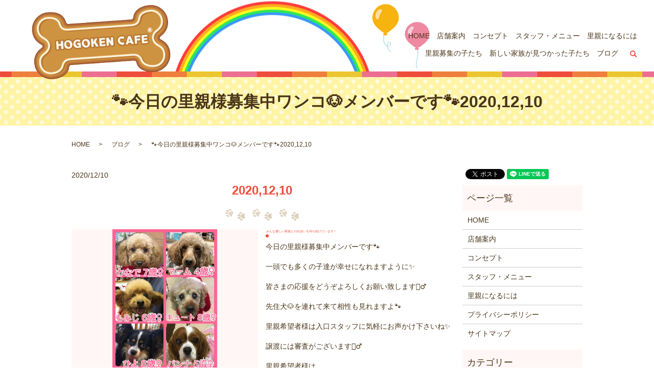

--- FILE ---
content_type: text/html; charset=UTF-8
request_url: https://www.hogokencafe.com/blog/12407
body_size: 4793
content:
  <!DOCTYPE HTML>

<html lang="ja" prefix="og: http://ogp.me/ns#">

<head>

  <meta charset="utf-8">

  <meta http-equiv="X-UA-Compatible" content="IE=edge,chrome=1">

  <meta name="viewport" content="width=device-width, initial-scale=1">

  <title>🐾今日の里親様募集中ワンコ🐶メンバーです🐾2020,12,10</title>

  
<!-- All in One SEO Pack 2.3.4.2 by Michael Torbert of Semper Fi Web Designob_start_detected [-1,-1] -->
<link rel="canonical" href="https://www.hogokencafe.com/blog/12407" />
<meta property="og:title" content="🐾今日の里親様募集中ワンコ🐶メンバーです🐾2020,12,10" />
<meta property="og:type" content="article" />
<meta property="og:url" content="https://www.hogokencafe.com/blog/12407" />
<meta property="og:image" content="https://hogokencafe.com/wp-content/uploads/logo_ogp.jpg" />
<meta property="article:published_time" content="2020-12-10T00:12:13Z" />
<meta property="article:modified_time" content="2020-12-10T00:12:13Z" />
<meta name="twitter:card" content="summary" />
<meta name="twitter:title" content="🐾今日の里親様募集中ワンコ🐶メンバーです🐾2020,12,10" />
<meta name="twitter:image" content="https://hogokencafe.com/wp-content/uploads/logo_ogp.jpg" />
<meta itemprop="image" content="https://hogokencafe.com/wp-content/uploads/logo_ogp.jpg" />
<!-- /all in one seo pack -->
<link rel="alternate" type="application/rss+xml" title="HOGOKEN CAFE®（ホゴケン カフェ） &raquo; 🐾今日の里親様募集中ワンコ🐶メンバーです🐾2020,12,10 のコメントのフィード" href="https://www.hogokencafe.com/blog/12407/feed" />
<link rel='stylesheet' id='contact-form-7-css'  href='https://www.hogokencafe.com/wp-content/plugins/contact-form-7/includes/css/styles.css?ver=4.4.2' type='text/css' media='all' />
<script type='text/javascript' src='https://www.hogokencafe.com/wp-content/themes/hogokencafe.com/assets/js/vendor/jquery.min.js?ver=4.4.33'></script>
<link rel='prev' title='★マーム★2020,12,8ー2021,2,15' href='https://www.hogokencafe.com/family/12405' />
<link rel='next' title='🐾今日の里親様募集中ニャンコ🐱メンバーです🐾2020,12,10' href='https://www.hogokencafe.com/blog/12410' />
<link rel='shortlink' href='https://www.hogokencafe.com/?p=12407' />

  <link rel="stylesheet" href="https://www.hogokencafe.com/wp-content/themes/hogokencafe.com/assets/css/main.css?1768471531">

  <script src="https://www.hogokencafe.com/wp-content/themes/hogokencafe.com/assets/js/vendor/respond.min.js"></script>


  <script type="application/ld+json">
  {
    "@context": "http://schema.org",
    "@type": "BreadcrumbList",
    "itemListElement":
    [
      {
        "@type": "ListItem",
        "position": 1,
        "item":
        {
          "@id": "https://www.hogokencafe.com/",
          "name": "HOGOKEN CAFE®（ホゴケン カフェ）"
        }
      },
      {
        "@type": "ListItem",
        "position": 2,
        "item":
        {
          "@id": "https://www.hogokencafe.com/category/blog/",
          "name": "ブログ"
        }
      },
      {
        "@type": "ListItem",
        "position": 3,
        "item":
        {
          "@id": "https://www.hogokencafe.com/blog/12407/",
          "name": "🐾今日の里親様募集中ワンコ🐶メンバーです🐾2020,12,10"
        }
      }
    ]
  }
  </script>


 
  <script type="application/ld+json">
  {
    "@context": "http://schema.org/",
    "@type": "CafeOrCoffeeShop",
    "name": "HOGOKEN CAFE®",
    "address": "大阪府大阪市北区天神橋3丁目10-30　コープ野村扇町113",
    "telephone": "06-6352-8311",
    "faxNumber": "06-6352-8311",
    "url": "https://www.hogokencafe.com",
    "email": "info@hogokencafe.com",
    "image": "https://www.hogokencafe.com/wp-content/uploads/logo_ogp.jpg",
    "logo": "https://www.hogokencafe.com/wp-content/uploads/logo.svg"
  }
  </script>

</head>

<body class="scrollTop">



  <div id="fb-root"></div>

  <script>(function(d, s, id) {

    var js, fjs = d.getElementsByTagName(s)[0];

    if (d.getElementById(id)) return;

    js = d.createElement(s); js.id = id;

    js.src = "//connect.facebook.net/ja_JP/sdk.js#xfbml=1&version=v2.9";

    fjs.parentNode.insertBefore(js, fjs);

  }(document, 'script', 'facebook-jssdk'));</script>



  <header>

    <section class="primary_header">

      <div class="row">

        
        <div class="title">

          
            <a href="https://www.hogokencafe.com/">

              <object type="image/svg+xml" data="/wp-content/uploads/logo.svg" alt="HOGOKEN CAFE®（ホゴケン カフェ）"></object>

            </a>

          
        </div>

<div class="hdr_info">

            <p class="text-right">

              <span class="text-large text-primary">06-6352-8311</span><br>

              大阪府大阪市北区天神橋3丁目10-30 コープ野村扇町113

            </p>



          </div>

      </div>

<nav class="global_nav"><ul><li><a href="https://www.hogokencafe.com/">HOME</a></li>
<li><a href="https://www.hogokencafe.com/shop">店舗案内</a></li>
<li><a href="https://www.hogokencafe.com/concept">コンセプト</a></li>
<li><a href="https://www.hogokencafe.com/staff">スタッフ・メニュー</a></li>
<li><a href="https://www.hogokencafe.com/foster_parent">里親になるには</a></li>
<li><a href="https://www.hogokencafe.com/category/recruitment">里親募集の子たち</a></li>
<li><a href="https://www.hogokencafe.com/category/family">新しい家族が見つかった子たち</a></li>
<li><a href="https://www.hogokencafe.com/category/blog">ブログ</a></li>


              <li class="gnav_search">

                <a href="#">search</a>
  <div class="epress_search">
    <form method="get" action="https://www.hogokencafe.com/">
      <input type="text" placeholder="" class="text" name="s" autocomplete="off" value="">
      <input type="submit" value="Search" class="submit">
    </form>
  </div>
  </li>

            </ul>

            <div class="menu_icon">

              <a href="#menu"><span>メニュー開閉</span></a>

            </div></nav>
    </section>

  </header>


  <main>
              <h1 class="wow" style="">
      🐾今日の里親様募集中ワンコ🐶メンバーです🐾2020,12,10            </h1>

    
    <section class="bread_wrap">
      <div class="container gutters">
        <div class="row bread">
              <ul class="col span_12">
              <li><a href="https://www.hogokencafe.com">HOME</a></li>
                      <li><a href="https://www.hogokencafe.com/category/blog">ブログ</a></li>
                      <li>🐾今日の里親様募集中ワンコ🐶メンバーです🐾2020,12,10</li>
                  </ul>
          </div>
      </div>
    </section>
        <section>
      <div class="container gutters">
        <div class="row">
          <div class="col span_9 column_main">
                  <article class="row article_single01">
      <div class="article_date">
        <p>2020/12/10</p>
      </div>
      <h2>2020,12,10</h2>
      <div class="row">
        <div class="col span_6">
          <figure class="article_single01_01">
            <span class="ofi">
              <img src="/wp-content/uploads/１０　キャスト-17.jpg" alt="2020,12,10">
            </span>
          </figure>
          <div class="row row_inline sp_image_cols sp_col3 article_single01_02">
                                          <div class="col span_4">
              <figure>
                <span class="ofi">
                  <img src="/wp-content/uploads/１０　キャスト-17.jpg" alt="2020,12,10">
                </span>
              </figure>
            </div>
                                          <div class="col span_4">
              <figure>
                <span class="ofi">
                  <img src="/wp-content/uploads/２　キャスト-11.jpg" alt="2020,12,10">
                </span>
              </figure>
            </div>
                                          <div class="col span_4">
              <figure>
                <span class="ofi">
                  <img src="/wp-content/uploads/９　キャスト-12.jpg" alt="2020,12,10">
                </span>
              </figure>
            </div>
                    </div>
        </div>
        <div class="col span_6">
          <h3>みんな優しい家族との出会いを待ち続けています✨</h3>
          <p><p>今日の里親様募集中メンバーです🐾</p>
<p>一頭でも多くの子達が幸せになれますように✨</p>
<p>皆さまの応援をどうぞよろしくお願い致します🙇‍♂️</p>
<p>先住犬🐶を連れて来て相性も見れますよ🐾</p>
<p>里親希望者様は入口スタッフに気軽にお声かけ下さいね✨</p>
<p>譲渡には審査がございます🙇‍♂️</p>
<p>里親希望者様は<br />☎️06-6352-8311 平日は12時〜20時　年中無休</p></p>
        </div>
      </div>
    
                      <div class="row mb0">
        <div class="col span_12">
          <p class="more">
            <a href="/contact" class="add_arrow">お問い合わせはこちら</a>
          </p>
        </div>
      </div>
            <div class="row epress_social">
        <div class="col span_12">
                  </div>
      </div>
    </article>
    <script>
      $('.article_single01_02 img').on('click', function()
      {
        var src = this.src;
        var bg = $(this).css('background-image');
        $('.article_single01_01 img').attr('src', src).css(
        {
          'background-image': bg
        });
      });
    </script>

    <div class='epress_pager'>
      <div class="epress_pager_prev">
        <a href="https://www.hogokencafe.com/blog/12403" rel="prev">🐾今日の里親様募集中ニャンコ🐱メンバーです🐾2020,12,9</a>      </div>
      <div class="epress_pager_next">
        <a href="https://www.hogokencafe.com/blog/12410" rel="next">🐾今日の里親様募集中ニャンコ🐱メンバーです🐾2020,12,10</a>      </div>
    </div>
                </div>
          <div class="col span_3 column_sub">
            <section>
<style>
.share_section {
  /*background: #fff;*/
}
.share_button {
  letter-spacing: -.40em;
  padding-top: 30px;
}
.share_button > * {
  letter-spacing: normal;
}
.column_sub .share_button {
  margin-top: 0;
  padding-top: 0;
}
</style>
  <div class="container share_button">
    <!-- Facebook -->
    <style media="screen">
      .share_button > * {vertical-align: bottom; margin:0 2px;}
    </style>
    <div class="fb-share-button" data-href="https://www.hogokencafe.com/blog/12407" data-layout="button" data-size="small" data-mobile-iframe="false"><a class="fb-xfbml-parse-ignore" target="_blank" href="https://www.facebook.com/sharer/sharer.php?u=http%3A%2F%2Fweb01.iflag.jp%2Fshinki%2F1704%2Fshin-limited%2Fhtml%2Findex.html&amp;src=sdkpreparse">シェア</a></div>
    <!-- Twitter -->
    <a href="https://twitter.com/share" class="twitter-share-button">Tweet</a>
    <!-- LINE -->
    <div class="line-it-button" data-lang="ja" data-type="share-a" data-url="https://www.hogokencafe.com/blog/12407" style="display: none;"></div>
  </div>
</section>
<div class="sidebar">
  <div class="widget_wrap"><p class="widget_header">ページ一覧</p>		<ul>
			<li class="page_item page-item-12"><a href="https://www.hogokencafe.com/">HOME</a></li>
<li class="page_item page-item-21"><a href="https://www.hogokencafe.com/shop">店舗案内</a></li>
<li class="page_item page-item-15"><a href="https://www.hogokencafe.com/concept">コンセプト</a></li>
<li class="page_item page-item-19"><a href="https://www.hogokencafe.com/staff">スタッフ・メニュー</a></li>
<li class="page_item page-item-17"><a href="https://www.hogokencafe.com/foster_parent">里親になるには</a></li>
<li class="page_item page-item-7"><a href="https://www.hogokencafe.com/policy">プライバシーポリシー</a></li>
<li class="page_item page-item-11"><a href="https://www.hogokencafe.com/sitemap">サイトマップ</a></li>
		</ul>
		</div><div class="widget_wrap"><p class="widget_header">カテゴリー</p>		<ul>
	<li class="cat-item cat-item-2"><a href="https://www.hogokencafe.com/category/news" >お知らせ</a>
</li>
	<li class="cat-item cat-item-11"><a href="https://www.hogokencafe.com/category/graduate" >シンデレラワンコ🐶ニャンコ🐱</a>
</li>
	<li class="cat-item cat-item-6"><a href="https://www.hogokencafe.com/category/blog" title="大阪市HOGOKEN CAFE®のブログページです。日々の様子やイベントなどを更新していきます。">ブログ</a>
</li>
	<li class="cat-item cat-item-7"><a href="https://www.hogokencafe.com/category/family" title="大阪市HOGOKEN CAFE®の新しい家族の元へ行った子たちを紹介しています。">新しい家族が見つかった子たち</a>
</li>
	<li class="cat-item cat-item-8"><a href="https://www.hogokencafe.com/category/recruitment" title="大阪市HOGOKEN CAFE®で里親を募集している子たちの種類や性別大きさなどを紹介しています。">里親募集の子たち</a>
</li>
		</ul>
</div>		<div class="widget_wrap">		<p class="widget_header">最近の投稿</p>		<ul>
					<li>
				<a href="https://www.hogokencafe.com/blog/25471">🐾里親様募集中🐾トイプードルのピオニーちゃん💕2026,1,12【保護犬カフェ天神橋店】</a>
						</li>
					<li>
				<a href="https://www.hogokencafe.com/blog/25469">🐾今日の里親様募集中ニャンコ😺メンバーです🐾2026,1,12【保護犬カフェ天神橋店】</a>
						</li>
					<li>
				<a href="https://www.hogokencafe.com/blog/25466">🐾今日の里親様募集中ワンコ🐶メンバーです🐾2026,1,12【保護犬カフェ天神橋店】</a>
						</li>
					<li>
				<a href="https://www.hogokencafe.com/blog/25459">🐾里親様募集中🐾ブリティッシュショートヘアのルフィーナちゃん💕2026,1,11【保護犬カフェ天神橋店】</a>
						</li>
					<li>
				<a href="https://www.hogokencafe.com/blog/25451">🐾里親様募集中🐾トイプードルのゆんちゃちゃん💕2026,1,11【保護犬カフェ天神橋店】</a>
						</li>
				</ul>
		</div>		1</div>
          </div>
        </div>
      </div>
    </section>
    
  </main>
<footer>    <div class="container">
      <div class="row">
        <nav class="col span_12 pc-only"><ul><li><a href="https://www.hogokencafe.com/">HOME</a></li>
<li><a href="https://www.hogokencafe.com/shop">店舗案内</a></li>
<li><a href="https://www.hogokencafe.com/concept">コンセプト</a></li>
<li><a href="https://www.hogokencafe.com/staff">スタッフ・メニュー</a></li>
<li><a href="https://www.hogokencafe.com/foster_parent">里親になるには</a></li>
<li><a href="https://www.hogokencafe.com/category/recruitment">里親募集の子たち</a></li>
<li><a href="https://www.hogokencafe.com/category/family">新しい家族が見つかった子たち</a></li>
<li><a href="https://www.hogokencafe.com/category/blog">ブログ</a></li>
</ul></nav>        <div class="col span_12 copyright">
          <p>Copyright &copy; HOGOKEN CAFE®（ホゴケン カフェ） All Rights Reserved.<br>
            【掲載の記事・写真・イラストなどの無断複写・転載を禁じます】</p>
        </div>
      </div>
    </div>
    <p class="pagetop"><a href="#top"></a></p>
  </footer>

  <script src="https://www.hogokencafe.com/wp-content/themes/hogokencafe.com/assets/js/vendor/bundle.js"></script>
  <script src="https://www.hogokencafe.com/wp-content/themes/hogokencafe.com/assets/js/main.js?"></script>

  <!-- twitter -->
  <script>!function(d,s,id){var js,fjs=d.getElementsByTagName(s)[0],p=/^http:/.test(d.location)?'http':'https';if(!d.getElementById(id)){js=d.createElement(s);js.id=id;js.src=p+'://platform.twitter.com/widgets.js';fjs.parentNode.insertBefore(js,fjs);}}(document, 'script', 'twitter-wjs');</script>

  <script src="https://d.line-scdn.net/r/web/social-plugin/js/thirdparty/loader.min.js" async="async" defer="defer"></script>

  <script type='text/javascript' src='https://www.hogokencafe.com/wp-content/plugins/contact-form-7/includes/js/jquery.form.min.js?ver=3.51.0-2014.06.20'></script>
<script type='text/javascript'>
/* <![CDATA[ */
var _wpcf7 = {"loaderUrl":"https:\/\/www.hogokencafe.com\/wp-content\/plugins\/contact-form-7\/images\/ajax-loader.gif","recaptchaEmpty":"\u3042\u306a\u305f\u304c\u30ed\u30dc\u30c3\u30c8\u3067\u306f\u306a\u3044\u3053\u3068\u3092\u8a3c\u660e\u3057\u3066\u304f\u3060\u3055\u3044\u3002","sending":"\u9001\u4fe1\u4e2d ..."};
/* ]]> */
</script>
<script type='text/javascript' src='https://www.hogokencafe.com/wp-content/plugins/contact-form-7/includes/js/scripts.js?ver=4.4.2'></script>
</body>
</html>


--- FILE ---
content_type: image/svg+xml
request_url: https://www.hogokencafe.com/wp-content/uploads/logo.svg
body_size: 68239
content:
<?xml version="1.0" encoding="utf-8"?>
<!-- Generator: Adobe Illustrator 18.1.1, SVG Export Plug-In . SVG Version: 6.00 Build 0)  -->
<svg version="1.1" id="レイヤー_1" xmlns="http://www.w3.org/2000/svg" xmlns:xlink="http://www.w3.org/1999/xlink" x="0px"
	 y="0px" viewBox="0 0 373 200" enable-background="new 0 0 373 200" xml:space="preserve">
<image overflow="visible" width="373" height="200" xlink:href="[data-uri]
AAB6JgAAgIQAAPoAAACA6AAAdTAAAOpgAAA6mAAAF3CculE8AAAABmJLR0QAAAAAAAD5Q7t/AAAA
CXBIWXMAAAsSAAALEgHS3X78AACAAElEQVR42uz9d5Ql2XXeif7OCXvj2vSmskxXd6MtOuFBeEuR
BJtGIplvhpQoUbZkn7RGHC3NaHFG0oxG4khPbiQlOSM9kdJoHouiBUiCJAASjgTQANjZ3pWvykp/
vQl73h8nrsu8WZVV7bvvt1Z1ZmfejBtxIu4XO/b+9rcFY4wxxhhvIKyuLNvAAvAO4L3AW4AlYA7I
Ah4gAGvgzxQQAQFQBXaADeAF4EvAl8+cXdt8tY/tKBCv9g6MMcYYY9wuVleWLeAO4GHgg2gCPwbk
0fy2n+OOynlq3/cBcAX4Q+AzwOfOnF0rv9rHPwpjUh9jjDFeV1hdWc6iSfxPAu8HigwT+KG8ZhgS
y5SYhkTI/suUUsSxIo4TojghSdRhm1Dpvw7wLeA/Ar905uxa9dVely7GpD7GGGO85pFG5CvAXwPe
BRjpr4Y4TAiBZUpcx8SxTSzLwJACIQVCiKOH6UqRJIooTuj4Ea12gB/EB16W/isDvwL8izNn1558
tddqTOpjjDHGaxarK8vvAP7fwI8ALvs4y5AC17XIuBa2ZWAaEilfPloLo5hWO6TRCgjDAyQfA58F
furM2bVvv1prNib1McYY4zWH1ZXlTwD/C/B2wGaAq0xTkvNsPNfGsiRCvPI0ppQm+FqjQ7MVotRQ
uqYF/CbwP78akfuY1McYY4zXBFZXlj3ge4C/iybzXp7cMCTZjEUu62CZrw6RH4Y4UbRaAbWmPxi9
K2AX+A/APz9zdm3jldqf187KjDHGGG9KrK4sS+A9wP8GfBiQAEKAY5sU8y6uY74oIhcSpAHSEOlX
dJom3aRSCpVAEkEcQhzr/78VJErRaodUam2iqPfHCfAM8JNnzq795iuxnmNSH2OMMV41rK4szwH/
FvgB+sVPcp5NMe9iWcYtbU9IMCyB5YBp9wlcF0rT19yA9VT6H5VAkijiEKJAEXYgDhVK3XwflFLU
6j6Venvw9THwr4C/d+bsWuvlXNMxqY8xxhivClZXlh8G/iVaZy4AMq5FqeDi2OaRtiEkWLbAymgi
l6Ymb5EmbnoEdztMpwZIXkEcaXIP2ooouHkkH8cJO+UW7U44sEW+Cvy1M2fX1l6udR2T+hhjjPGK
YnVleQL4X4G/SBqdW6bBRDFDxr15mkUaYDkC2xNYjkAYmsQFvLyMlpK8SnTU7rcUQVsRRwy3Kg3+
iVI0WgGVWoc4TtKtsAv8+TNn137t5djNMamPMcYYrxjSdMtngHcCQghBPqtTLYYhD/07IXQ6xfYE
dgYMU/Qj8dtgMSEkCIGQBgKBSsNxpRKUSrhpniWN3pNYR+7tekIcHv5yP4jYrbQI+lr3EB2x/+xL
vcZjUh9jjDFeEayuLH8S+DfoVn6EEMxMZvEy1qF/I6SOyt3cQFQOR2IuISTCsDBtF9POYmVy2F4e
M+NhWg7SNBFS9nLsSimSOCYOQqJOC79VJ2hWCds14rBDkkQHyT6N3pMY/IYm9yQevT9KwdZuYzAd
0wD+KfDTZ86utV+qdT5a4mqMMcYY40VgdWX5U8C/R5tq4TomUyXv0EKokGC5A2Qub1zgRAikNDHs
DHamgJMtYWUL2BkP03GQloWUEmEYve5SpIWw8kjTRSUhKuqg4jYqDkEpkiQhDiNi3ydoNujU9+hU
dwjaNZIo0BF9+rRgmJApCmxP0qoogs7BnLsQMDOVpVJtU2/6KEUO+Cm0Dv9/fKnWehypjzHGGC8r
VleWvwf4NVJXxHzWYaKYGd35maZZMnmBnbkxmQtpYJgOViaPW5jGLUxgeTksx8EwTU3gpo2RmUbm
TiDdWYSZRRgOQpiHb1jFmuTDOnHzKlHleRK/QhxGhJ0OnXqF1t4WndoOkd9EJdHA30KSgN9StGuH
p2TqTZ/dck8E0wH+hzNn1/75S7HeY1IfY4wxXjasrix/BPjPaOtb8jmHyZI3knikAU5WkMlL5GGc
KwSGYWNlCmRKs2RK0zjZPKZjIU0LmZnALN6NkT2uCVxaOuw/DKpr3yJu+Cig4oCkfZ1w7zGixgZR
p0OnVqO+dZ1WZZ04aDIYmiulpZCtii6mjkKl1qZS63T/Nwb+9pmza//ixa75mNTHGGOMlwWrK8un
gW+jXRQp5l1KBfeAuqVbBM0UBbYrenLE4dcIpOWSyU+TnVrALU5iZTIYroeZP45Zug/pTCIM9+CO
KIVSESruoKIWSXuTuHGJpLOru40G38cpYeROYGTmEHYJaeVAGAM7pFBRi7DyNOHWtwg7Ps29PSpX
L9Kpb4EK+vcGBXEMnXpCuz5aAllrdChXO12bgQrwI2fOrn3uxaz7mNTHGGOMlxypyuXX0Z2i5LMO
kxMHI3QhwPYEXlFgWOJgsCwEhungFqbJTS/iFqewvQxmbgZ7+p1I7xjC6FrD6IhYJREqaqL8XaLG
ZZLGNZKohUoSVJyQxDFJFJPEEUmSKl0UCMNAmgZy4KuQEjO7hDl5P9Jb1JF/ehQq7hDufJNg+wn8
RoPy1atUNy6SRA1kN22UpmPa9YROXY0soparbar1XsR+Hnj/ixnIMSb1McYY4yXH6sryKvAXAJlx
LGamsgdy6EKCmxN4BYkcDIZTSMPEzk6Qm1kiOzWHnfGwSktYM+/ByMz1/0AlqMQnaW8SVZ4mql9B
JQlJFBOHEZHvE7Ra+K0WfqNBp9kgbLfxWw3atSqh30EIge1lyRYncLJZ3HyBTLFIplDA8bKYjo20
TMyJe7Cm3qEjeASohLizRbDxVfzKOvWtLXYvnaNT38Y0YmQq01QJdBqKVvWgOiZJFDvlJq12LwH/
e8D3nTm71rydtX/NkvrqyrKDnmDyVuBe9HiqSfSjXAE92SRD6hORQgFtdOEhQD/OrANXgeeAx4Ar
Z86udY60E2OMMcYtIy2M/lfAMwzJwmwec58GXUjI5AWZgkRK9ruiY1gOmdI8xfmTuKUJ7MI89tx7
MbzFNB2CJtT2daK9x4lql4kjTeB+s0mnWqNVrdCqlGmU9/CbdZI41mmOnr5d9L8KneIZCPgRUuJk
8xRm5shPzZCbnsbN5zFdF6t0Gmv2vUgrr3cl9gl3/wh/63HalTLb556nunEB00wwUidJlUCnqWiW
kwOpGKVgfavWNQRTwP9+5uza37md9X9NkHpqgH838N3AB4B70IWV3MA+vph9HaxU+Oj5gxfQ+b5f
B7555uxa/dVehzHGeCNgdWX5KeA+IQRz0zlcZ1g5LQRkCocQuhBYbo78zAnys0s4pUmcuXdhlu5F
SAdQqCQkqj5LsPUNkiAgbOuiZWN3l/ruNrXtLdr1KirpSw4hJW4pkFIiDYFhSgxTYjkmtmMOTUKC
tLkoSQjaIVGoMB2P0twJSktLeBMTOIUp7Nl3Y+TvQEgbUETNy3QufpZOrcb1Z56msn4J04qxHS2l
VAm0agnt6kEfmY4fsb3X7HaetoHvOnN27cu3uv6vGqmvrixn0I5sfxL4OFq/eqSRVC8RukuaAE3g
GvAF4OeAR8+cXQtvd8NjjPFmxerK8l8H/gUgc1mH6Qlv6PfdHHpu8iChCyGxMnnyc3dQmD+GU5jG
Of5JjMw8IFBJSNy8RLD5dcJGGb/RpLGzw961K1SuXyPotAeIXMshNYFLTEtiuya2ayENye0YPmqS
VyiRoTR/itLCMdxSEbt0HGfx4wgzCyji9ib+1c/R2tlg89xz7Fx8AdOIcDImUkqdY68ltGsHib3W
8NmrtEDz0yPAx27VAOwVJ/XVleW7gb8J/CAwz4jhsEIIbMvAdUws08AwBYaUyIHHJHFoW5nq1j1S
O01FnCjiJCEME/wgIgjj7t1w+A/7/y6hx1P9W+DimbNrt2jCOcYYbz6kni6XgLxpSOZHpF0sV5Cb
EpimOJBysb0ChYXTFOaWcCYWcU98qkeUib9HsPEVguo1OrU61fV1ti68QKO8SxQEw0RuSEzLwHZN
nIyF8ZL7rwuENLG8SQrzp8jPzGDnirgnvzu9AUHS2aZz+bO09rbYePZZti88i2Ur3KyNFII4hsZu
ckDumCjF9m6z23WqgL975uzaP7m1vXuFkE4y+fvAd6Dz4L33llLgOiZexsax9Uiql9sEvzd/sBPS
bIcEYbT/rqnQUfzX0F7If/hKrdUYY7wesbqy/D8C/xAQE8UMxfywvFAaUJiRmM5+lYvAdDyKi3dR
XDhOZvou7GMf6xF6VHueztXfI2y1qV6/zsa556ltbhAFPkopLXc0BIZlYDsmbtbCtIyXnUOEkBi2
R27mJIWF47jFEu7SRzHzdwKCpLNF68JnaO1uceXxxyhfu4TrSVzPQkhJ5CsaZUXkDxNPFCVc26x2
+agFnL4VNcytmRXfBlZXlj/x8APz/wX4SeAUKaEbUpDzdCNCqZghn3WwLQNDvjJTTYQQGIbEcUzy
WUcb8btmb0wV+qYjgRPAn374gfmPPPzA/FOfeXJz/WXfuTHGeJ0hnVr0H4GilIKpkjekdunm0Z3s
wdSHNGxyU8coHjuJM7GAe/J7EaYHKiLYW6Nz7Q9o75XZePZprj75GPXdHeIoRAg99MJ2TLJFl1zR
xc3YL0NkfhgUSRwQtuvEHR/TziD8dQxvFmkXEWYOIzuDCDawHZt2rUGzWkVKMC0DaQqkhKCjhqp+
et0EHT8C3YU7/5knN3/lqHv1spH66sryvQ8/MP8zwP8MnOy+l20ZlIoZJkseWc/GNHVa5dWGnkJu
kE3N+U1TEkUxSaJAk/sdwMrDD8zf+fAD80985snNyqu9z2OM8VrBww/MfxD4a4DIeja5rDP0e9MR
ZCdG59Hd/BSlpTvJTC2SOfkprShRCcHWH+Bf/zb17S2uPP4oWxfPEbRbkEbnpmXg5R1ypQy2Y+lC
56tAJSqJiPwWSZxg2h4i2tTEbuWRVkHr38MdDNOitrVNp9nCNA0My0AaQnef+sPbtC2DRivoNiXd
9/AD8z/3mSc3q0fZn5ec1FdXlp2HH5j/++i79lvRpmHCdUymJ7OUihkc23xZJ36/WAghcGwdwTuO
SRQlxHEi0NPM3w584uEH5p97+IH5S595cvMIs1DGGOONjfQzvwyIqQlvOJcuwCtILPdgc5FhuxQX
TpObmSez9EGM7HEAouozdK5/g/rODlcee5S99avE3dy5FDieRX7Cw/VsrQV/lelEqVgTexjqiL1z
GbNwB8L0dKdrXEWqDiqKqW9vE4UhlmPqoNaEcJ8BmBCa7NNoXQKzn3ly85ePsi8vqUvj6sryQ2gy
fxvpMttW1/zeOtI2hABp6rZhw9K+yVJqXWvXwqGnJz10hdMiaXcsVaynlsSB9mOIYw41tR/eF4Hn
WriOSbMVUK11iOJEom9WnwX+HnBLRYwxxniD4uOAMAyJvc950TDAchnRTSrTtv85nImTGPm7AUHc
Wqdz7Uu09spcWfsj9tavkcQRCK1mcbM22YKDYRq3pWJ5uZBEPq29dQzLwbBOY2x8BWfpjyGMDNbc
B7Crl5g+dYrK5gb1rXXadR+j5GKYkkxe0ignQ7yUzzk0mj6RDigfXl1ZPnbm7Nq1m+3HS0LqqyvL
BfSj198EZkBP/y7kHPJZ56ZRuTR0VdzOCExL58l6Hjxi6MvR78gqbeXd///p7MEoOPrsQSkE+ayD
l7HZ7Xd+mcA/WF1ZvhP4O2fOrpVfirUcY4zXG1ZXlk+gmwNHDoi2XIE0DwZi0rTJTi9gex7mzLsQ
0kAlPsHGH+A3mmy+8AKVzeua0NGEni04ZLIOhiWPtG+vNOLIp7FzBcNO7X7db2PPvR9p5XGOfYAk
/H3m77ybVnkXvx2kCh0bOyOwmoJwoGhqSM075VobdLPljwE/fbN9eNErs7qyXAT+NbrqPQPguRbz
0zmKefdQQhdS61Xz05LSgkF+SuJkhR4Wa/Yj88F5g7f0iNWdUdj9l25PmmBaAicryJYkxTn9zyvq
977Rnd+QgtmpHJOlTPfCtYE/B/xcKucaY4w3Iz5O+un0RjyRj0q7ANheQRtzFU9guDMARNVnCeub
VNavs3XhBS1XRKdc3KxNJvfaJfQu4qBFY+sKrb1dgt2nSPxdvQ7F+zDz0xTm5ynMzpPE0Gr4xHGs
HSpzBxcp69ldrpHAnz7K+7+o1VldWX4L8CXgT3W3VSpkmJnOHWp+b5i6Cl6ckxSmNZEbZp/AX5Hc
2ADRd+cdeinB52ckjqenkB+GQs5lbjqHZRrdNXwY+OUxsY/xJsXbST+5+z/3QoJpj069uIVpPcRi
6q0gDFQSEu4+TrtWZ+vCC7ooSipicMw05fLaJnTQqd+gXaWxfRW/XsO//FugYhAGztx34OSyzJy6
A8O2CP0Yv6X7HG1XDwQZhGnKwRvlvasry++72fvf9gqtriy/E/gF4CFAWKbB/ExeW2uOeL1hgVcU
FGYl2ZLEsg83wNe60+4UkyJufgavtEh28jjZqZNkp06QnTqBN3GMTHEOJzeF5eYxLAcxyhnoZkhJ
XhrgZPTTQ35aYnuHR+6uYzI7le3mDwXwEeAXVleWp293TccY43WKu7rf7G82MsxDUi+WQ6Y0jbRM
ZGYBgKS1Ttyq0tjeora12fNpkYbAy+sc+usFKolpVTZp7W0TtevEzSv6uL0lrNwsuekZcqUpVKLo
tIJ+tJ49SDj5XE9JJIC/erP3vq2cekronyEdTWVbBlMTHo59cHPSADujx1L10hv7vZIHJpjYuQnc
bBErk8V0HD29xJB63mDXgIc0V65UOt07Sf/FJFFEHASEfpuw1SBo1Qg7DeKgTRKHegTVjZASvO3q
/fWbilYt2W+7DOioZHYqx9ZugyCMBfBJ4B+hp6SPMcabBT1S359PNw4ZdmE5OexsDrN4GiFNQBHu
/BFBu035+jpxmKZdEDrv7JqvqaLoURAHbZo7V/EmpjC3v4nrLSGkgTX1IE51g9LiEpWt60Rhgt8O
8fIGpqPXa7DGZ1sGUggSpQTwoZu97y2T+urK8geBXybNn2dci9mp3MgFN0zwijriPaBPlQaG5eLk
JsgUZ/QoqoyHaVtI0wRpIZ08MpMK+Y0MwnD6Dm0oSAKSqIOKW6igRtLeQYX1nj2AUgkqilOS9wma
NTq1PfzGHqHfJElnEY5EGrm7eYFhSVpV3fm1/+WmKZma8NjcaZAkSgB/ZnVl+VtBEPzs3/jVp8dy
xzHe0Eg9nKYBYVkH1SjyEIaxswUs28Es3QcIVOwTt3bo1OqUr1/r6rORhiCTc3oWtq83+I0yrfIO
TjZH4u9gZOYwsksYtkVhZgbTdoj8Dn4r1PUCU2B7OpjsraEUZDIWzVYAsLC6svzQmbNrjx32nrdE
6qsry/cDP4s+iWRci+nJ7IETKaSOdL3SQeN7IQ0sJ0tmYp7s5DxOvqC9im0Ps3gHZv400p3Sjmzi
5idy1AOZSmJIAlTUJOnsEDcuEzevk0QTxOEiYatNu1qmVd7Eb+wShx39NyMghC705E1Bq5rgNw8S
u2ObTJY8dvaaoDvA/pVt218GnnppL5ExxnjN4YNACUYXSQ3rYLQnhMDJlnTqxdHZyiTYI4kjmuUy
Yaedvg4My8ByXlLl9SuKOA5o7W2Qn1kgKj+hJyoZHmZuHrdQJzsxSWXjGlEYE7RDHE8rYQZJHSCb
sbukbgI/irYRH4kjr9bqyvIi8LvAYvdNpia8A+qWbnSbyQ0b3wshMR0PrzRHbmYJp1DAcl3M0l1Y
Uw8h7Yl9Y6NAC85jnTLp/hsUcgqZ/k3aFpzeBIQ0QGYQZgbpTmOW7gUVk0QtkuYVwvLTuIUdcjOz
tKs1GtvrdGpbxEFzZHpGCP3UkS1JpDHaXS3n2URRQkXLj2zg362uLH/qdo3uxxjjdYIzdJUvmVGk
PqJIKk3sbB6EkU4SgrhxiTgMaVUr2mkRtA2vbbymGxVvCqXwG2U69RpW/Qp2EiKkjTlxH1b5CsXZ
eSrXr5EkCr8d4no25oiWHqd/YxPAJ270lkci9bT49x8Z0KKOJHQTskWtaOnLEPWgWLc4Q372OF5p
CjOTwZ5+AGvqHQgzw/AEkw6Jv6ej6/olVFBH6W6iA0Tac2pMHdqQBtKZQOZOYGRmEFYBYXrp5HBD
t+2W7scs3ksSVIjKT2FlnydTKtHcnaV6/TJ+fRtUcHAR0nRMpiBJ4oROUx1oYCrmHVrtgEAb3X8Q
bSv8M6/cFTTGGK8c0qHS3wMIKQX2vpqaYepC6X4YdgYz42JkptJATBE3rhL5AY3d7d7rpBA4maM1
Lb6WEUc+nXqZXDCDCqsIZxqZmcMwTbxiqZdEj0I9xEMaumdn0MHRkALTkETaXfYtN3q/o0bqfwd9
dxCWZRww6wF9R86WJHZGDHR+an/k3PQSudljuLk81uRdWLPvQZr5XmStkoC49jzh3hMknYoeQ5UW
PKMgJAoC4jBCxTFJWrEUQqazBE0M00CaFoZpIq0qsnxV/05KhCGRdh6jeBdm7iTCLiGkhXSmsOc/
iDn1NsLtRzDtZ3HzBcpXL1O9fgkVN5HGvsKPACl1nUAlCX5rmNWFEEyWPDa266CVRX9vdWX5l8+c
XdtmjDHeQEildb+Inj7GZOng/FHLFSOmGoHl5jBtB6NwWv9AxSSdPcJ2i2Z5T/+sa9blvn5TL12o
JKZT2yWOI+LGFaQzgzSzCEPi5HKpx3pMHCUEfoTtWFiuOGDL6zomDZ2Cyd6ou/SmK7a6svwptJpD
CiGYmcwe0KKatiBbEliZfv5cSAMnO0Fh/g5y0/PYpTmc+e/Q3g7CABRJUCXcWyPae4449AnabTrV
Gs1KhVZlj/rONq1ahSSKhsdQ6XcY3gfLws0XcXN63JSTyeIW8ri5PI5XxaxuY9rfwsjkMUv3YRbv
0b4MVh5n8WOYE/dhrH8R03GwM1k2zz1L0KlgWmJYGyu6BWBBFCrifaM0XMfU+a92AHoc358D/vGr
fWGNMcaLRdo5/jHgzwAfRY+WJJuxyXn20GuFTOV5++ttQuDkSkjDwMguAZBEbVSc0K43iCP9gRKI
dJjF6zj1MoCwXScOQuLGJaypt+vUk+lgZzI42RztWhWVKEI/wnYtjBHM7LpWl9Ql8A70YJ8DuCGp
pxPB/x+gIARMTXgHfB2kCd4+QpeGiZufpnjsTrzJGdzp09jzH9V2mihU3CLcXSPYfZqoVaddq1Pb
3qJ89QrVrQ3iMBggcb1dKSVCCv1vcKZgCoUiaFXwm2Xt+ZJOypCmhZsrUJiZozA7T3ZyAqdextx8
BHPyXuyZ9yIMFyOzQObUD2JsflVPSzFNrj/3NJ36Nk7GwBw8bgGGLfCKkmb54CDZiVKmS+oC+NuM
SX2M1xDS8ZFT6KBjET2sZgaYTX82hW5LzwEe2sjOTb/vxt4CdMfjVMk78B6WM7pDWxo2bn4CaVgI
KweA8ndIooh2tdJTvejg6fWpeBmFOPSJw4CkU9aKOyEw3FkMaw+vUNKkDsRRkq7TwW1Yw+vxPuDT
o97rUFJPT/xPo08unnvwbizNgZRLj9At3OIspcXTZKdmcOaWsWffC8LUg2Ib5/E3v05Y36NZrrB3
5TI7l87Trtd7pj3du7RhSAxLYjsmdsbCtG7tzq2UIvRjQr9B+Wqd8rULuPkSEwvHKcwvkOn4RNXz
OHPvwSzeizBc7PkP64tNfBNhGFx9Yo1WbYdMVmHafa2sEFp/HwWCdm34Mck0JDnP7t5VJ1dXlv/8
mbNr/9crfSGN8cbG6sqyiSbgRTQZz6dfT9Af0n4jch7EjT5YB35nmpJSIaPb2Pf9TteexEjxmu5F
KSAzk/25npXniILhfLoQDAdSr3OoJCQOAlQSoWfvmEhvDmk8j+Wkw0SUJnXBaOHfvsautx72XjeK
1D+FNpARlmlQKg5PMdHTwHVL/WDKxS3OUDp2p3ZeW3w39uRDKaFHBFtfw996HL/eYO/qVTbPP09z
b7f/yCV0qsO0DVzPxnZNjBdhqymESOcS9g9TqSbla09T2bhIafEUpcUlEv+L2NOb2LPfgTA97Jn3
pEqbb7N474NcfvSbNKsVvIKL5fQnqnQfMcM2ROEwsZeKmS6pC+Afra4s//yZs2vBkXd+jDcNRpDz
Itq/fwFNzIX0X5ecM2iytrg1V6Rb/iTpYTK6SGcaEssycGxTN8SMUKUIqdVvljMqSjfJFGewXBd7
elnvjoqI6pfwm01qO9u9vZRSYr0B8uldKKV0Q5XS/uvCMBBmVg/CNrvHqfT8htRe2HKGDb4G1luQ
9gmNwshVW11ZngL+AakMfLKU6fqc6C0KTWZuboDQhcTJTeoIfXIad+n9WBMPAgIVNQjWv0hn7wKN
nV02nnuG3SuXDoyjsl2TTNbBdg9O9n6pIITAdgTg09w+R9DYo3TsTgpxTOKXcU9+P0JaWNPvQkVt
CnHM3F33cumxb9Gq+2SF09PN6mhC4OQgKh+M1jOu1Z01OIXuBPv8y3JQY7wmsLqybKAj5CU0Od8F
HE9/NoEm5gmGidnlaOT8oj4Qg+RsSIlhCGT61TD0oBopB2cAp2nPW3gyFgIcT5DJy9GRppvHm5zH
yGSR3jEA4s4OSaj16ZHv9w5UmhLLfuNE6kDqNtkdgwxCWin36ePszlXurqVpQzgwPGNflmLqsPc5
7Fb4F0jD+6xn4+5rKjAdQSY/UNkWAssrUJg/RWZyBmf+HVjdTrGoSefyb+FXrlO+ts76009Q29ki
ibr+yALLNfFyTjrp+xUsjKiIqL1L+YpPEvkUVYIQn9EeyGYWe/5DRPXLTBxfolWrsPn8M7TqPjlD
9vN9AmwXWhL2S9yLebdL6gL464xJ/XWBAXI+DtyLntw1zTA5dyPnEpqkbfrkfBhe9MUthMCQmoj1
v34ULdN604sl59var/SpNVtMpxvtgzQsspMLuMUC1uSDCMMFlRDtrhF2OlTWr5F0i1NCYL0CM0Zf
afQaHLtEIbWHghi4A6oB3fZNei8Lh/3iAKmvrizn0AQkhBBMFDJDV6I0tPLDsPqVbcN0yU0fJzc9
hzt1J/bMu0EYJGEV/8pv09lbZ/fSJa4++Titmm4u0AZakkzOIZOzMU3j1RlFpRIiv05960LfY8b8
Is7S9yCkhXviu1HxbzB94hS1rU2ae9uYtqFbl9MPjzTFyC4wJ22cSO0DPry6sjx15uza7it/lG9O
rK4sS3REcz9wGl0InEl/NoFObcykX7v5Zpt0WtcNNv2Sk7NpCExTXy9SigORsxTd3g/xanxMbrgS
piVw8wI3e7i3U6Y4S272GKaXx5q4HxAkYYWwcoHmXpnK5vXe9qR8Y+jTRy7WSKgD34o0BbO/GSbl
E9ABxEiMitR/krTJKJfOEB3cJzc3nC8T0iBTmiU/u4gzcQx74aM9G81g/ffxyxvsXLzI1ace71W3
dYemgVdwyGTtV9/XQSnCVpXa+gtIaegibf5ZzOI9GJk57On7ybYbTJ+4g1Zll3YjwLSM3oXXjVL2
k7oQgpxnU2v4oInjjwPjguktIiXnk+ioeR5NzvPo6DnP4eSs240Px0tKzqapI2YjjZq7xCzlcMT8
miTnWz1uqaXMjqcDGnmIcZcQEic7QX7+FG4+jzP3PoThgUoIt75B0G6ze+USYTu1BkDPHn09WwMc
Btl7hBlotkx9qvT/71+7g9swDNl9ojk0NzW0culE8L8FCEMKivnh4qhpCdzc8DRwy81TmDuOk8th
L3wofayKCdY/j793md0rl7ny5GN0atU+oVsGuVIG55VOt9wASinCdp361mWcbB557UtIbwFpFbEm
H8Lae5rSwgJbFydolndoN3zdwmxIRLo2lisIO8NnJuc5XVKXwJ9dXVn+T2fOrvm3sYuva/yrH7xP
2LZdQuebl+iT8wyanBfTr4PFQAcdkYyKnAcNO18ycjZNiWUavZzzfnKWIpXVQi+KfiOiO2tASj1b
QBikYyX1/ANjYEJZt7H74DZM3NwkxWN3kZ2exZ6+H7OomyHj1lWC8nkaO7vsXbvSS71054++Vnjh
pYS07P68TkBFeoh2vL/Z5Ubb6F9vh9719v/iT6M/VOSyzlCULtIoXQ58vKRhkZ1aJDMxhT3zEIY7
Cyii6jMEe+epbW2z/vQTdOq1IULPlzI4GetlK4beLpRK8Ou71DavYHlZzO1HcBY+jjA9rNLduM06
U8eO0yzvEnQi/HZEJmf3LATszEFSt20D2zK61gHvQbdV/+qrfawvBum0qy45L6AtmGfQOeg5+oqN
bq75KOR8uxj6eyF0NGOZRho1HyRnY7DfgTcZOXcngBnDs38HJ4wJsS+NMthDNDhe8kZTwkwHtzhL
cf4U2alp7Jl7ceY/CAhUEuBf/yqdep3NF57DbzT0NoUYegJ+I0FIA8O2074bHWTHnR2SOCEOj07q
ST/nfqiHeI/UU116z5wnl3WGX2jrx6zB82hnS+SmFzAdB2vm3SAkSVDG3/gG7WqN688+TX13p5dD
N0yDXNF9TRJ6b6XikNbeOt7EDJZ7DmvmPUirgDn5INbOkxTm5jGftYlCn04rwPWslCDAGuGFDHoa
1NZuA/Qj0z9cXVn+nTNn11qv9rGmHYLHGSbnU+iouZj+ywFZdErDSb++1MQ8vLFU0tYlZUNKZPq1
S8jGUFrjzUnO+usAWYtbJ+d93x7yg6PupEAaFk62RHbqmJY15wvYc2/DmnwHCBMV+7Qv/ip+ZZPy
1atUNtZ1lJ7m0jM5+w3VdNSFYTqYtpuOgdLHl7Suk4QhfrORrl//+tVKmIPb6aVq4NA7wWCkfh/w
AOhWd2tflO5kR0TpqXWus/iRXiNBuPGHBI0qO5cuUl6/oh3XBAgpyeRsnIz9miX0LiK/RXN3g0xp
Cqv8FPbse5FWESM7g1esk5+aZu/6VaIgxu9oZzWEthl1soJOY/hsZFxzUN74AHr03Z8+c3Zt86XY
35ScuzK6BXRR8Di6GFhCR815dOTcldGZ3FoDyi3jRuQspZbYSaHVEmNyTv9fjIic5T7N98tNzrd2
RLrl38rg5KfwJmZwi1M4XgbDzeEsfAgjfwddz/Rg8ysE1S3KV69y/blnBmx2BXbGxHGtN+S5Nx0P
w7YwC6fR+vyEJGgS+j6taiVdSfrc2Fc+DmEgUo8Pfa+B7/9yut3B8UmAJqv9UbqVyZOZmMHIZDEL
evBJ3FonqF2ivrPD5rnn+kNjU7c1bXb/2j9hSiW0q9v4jRpW5Vms6Xdq7frkg9jV65QWlihfv0YS
J/itlNShN0x7v+e6EILpySzXNqpdJcwfA76wurL8b4FfCoJg82/86tNqdWU5jybmrsb5FDrPPIMm
5xyvIjl3c859Uu6TtZbSvcnIOU1jdPPN0hjIMw+Sc1f9ekRyHvrf19jyaSM9C8PO6O7QbBEnW9RT
jFwX07YxMpNY08sYuVNpsAcqatC58jsElWtU1q9x9anHaZZ3e30qpmWkQyLeeFE6QmBnSximhZE7
pdcj8VFJiN9s9XgSxFBDV5IcZPWBn7UPezsTYHVl2UF3kEopBBlnOKdlexzwRs8UZ3ByeZxZLV9E
JQTXv0zQbLF78SLteq27n3p4at7R3aGvE0R+i3Z1l+zEFCooI9xZjOwS0rbIT0/riSVBhzCISWJt
lykAyxYjHdYMqYl9r9wiihOBltn9a/RAjXh1ZVnQ99XYj5fsoz2obTYGmk+6RL2fnOUbmJhhmJw1
KQ8QszwYOQuZWj0PRsj7iHrgy4Gfv6aQaqSFNJGGiTRspKEnj+mvDoZlY9gpWVsW0rAxbBNhmDpC
NwyEYSCdLEbxLZiFO5FWgd5sBJUQNS8TXPsindoe5WtXWX/6KZrlvQElnCRbcLAd87W5Ti8SUlpk
ilNI00A6kwAkQZUkitN6Yz893lUCKgXRPjlFMpyP2Tvs/bqR+oPo6BDXNYfuFkIy5O0C/aGxppvD
yN8JQNzZJGqXaWzvsHPlYs/oXgqBm7WxnFdHh367UElEp7pDFJwkqjyLPT+LMDIYmUkyxQYTC8fY
uniOJNLzBbsFU5H6XoS+OtCM5LkW9myenb0mHT+CfhfhLd/tNBGLnoRuMILeT85dGd2bhpzNforj
RuS8X1P9+idnQ5OxYSFNW5O0aWGY+v8N00Zalh7qbppIs0/OQkiEIXrb0hwgEIaOM/QQmvQakhZG
Zg6ZP4GRmUWYuXRS2YDBXhKRtDcIt79JUFunU62ze/kSGy88S7teS+tsAtOSeAUXx3vtp2VvF1Ym
j5svab8bIwMo4vp54iCgvrszeBr1k0qaehm0CIADkfvWYe/XJfXvp1sg9Q4WSI1908AtN4eTK2Dm
l/Tc0LQzLGr77F69PDSOqtuo83oklKBV0xNLquew594HwsSefjtRfZvJ4yfYW79KHAX47QA3a/cI
w3K0hcJ+oy/Q9gFzM3miMKbVCQnDOL0DC92AYkjkgM65S87d78fkvP/r0SLnoW9fq8s3kpwdDNNC
GIPkbCGtLknrKFtIuY+cZV9+KSR0SbqbF9P/B0IiLA/plBBWHmFlEYaHMFztqiptPRhamqlqQx7S
6qh0njhqENcvEpWfIWzuEjSb1La32b5wjurmdULfB5T2NrEMTegZk9f1dKMbQBomXmkOy/OwJt+q
105FhOVn8RtNatsb/dMvhX5aYXTqJY6HosRDR2V2Sf07SS91Z5/of3DoRfrWOLkJTDeDWXoLXYlS
VLtMu15n79rVvn+B1FH66yntMrSIYYdOmoKJm9cwcicxcqeRrkd+Zobc5BTVretEQUwcxT1XOSH0
IA1UQqcxYmITYFkGxTeQC91+9MjZ7Kc19M/25Zx70bPo55h7ab59i7b/29csDwiE1GkNTcROGjlb
SKkjZGnaGJadkrOVRtR6kQbJWfSIXvYEBwfIOX3kEJaHtEsIO534ZeV0FG3YICxNzukISN2a3k34
38ZCqgSlIlTcRvkVovp54sZlEr9NFIYEjQb1nR32rlyisrlB6Hd6KjghtfOql395fZ5eCzDdHN7k
LIbrYeT1UJDE3yMJ2jQrZYJWKoJLO+xt10QBo0Ymh1GP1BXwh4e+ZzoN/G5AmOkjfQ+pr8nQZ0sa
uPlJPW3InU13cockjmnt7RG09UjOroSxqwx5PUIlMa3KNvn2Eubm18jkToCQ2DPvJGp9kdk77qJZ
KRMHHTrNgGwx03uk701IUqOHVb9e0FVnGKY4SMxvdHLupiIG0hmGaSMMU+uOTVuTs+1gWulrTDMl
9JSc0++F1JEz6RPXyMh5FDlbWZ2jNj09z7NHzvpkiPTri1tIlernVJrfTfRs4DjUA9yTABU2SMIa
qrNL3N6GuINKFCpJSOKYKAgJ223atSr1nR0q16/RqlZ6sxG0LYguiLqejePpm9gb+KFTR+nFOT2P
eeqhvkJw548I2x2q168PDQUxLT0zQiWQDngbQqczpGJ85LD3NdHz7iZA59MHYZg60hq8VgzTxs7m
kE5B59FQRJVniPyA+s720NBY2zFffQuAF4mwVaVd3cPJ5kj8HaQzg1l4C1b+SUqLLSY3j7Fz+YLO
q2cdDKtv9CUNyE5IDEvRriUj776vFEaRc4+gB4n5DUfOabRrmP2URvqv+zPD0tG0mUbO0jD75GxI
pDR63wshe0Xk4ci5v1g9C40uObszSLug5/FKJyXlQXI2deTcW+CXgpwVoNlBJX76NYDYR8VtPW0o
rJG0d1BBVf9pV0PXnQes9HaUSoYIXHVJvNPBbzbp1Gu06zWae7u06lWSOAZUuhxpId40cDKmfnJ/
g5M56XHb2Ulys4tY2QJW6V5AF0jD6gValSp761d6Lx/0u1EJB0ZlAt06HEAVuHjYW5sMpF68fW6M
ozyRDTuD5boY+ZP6IlQxceMKQatNdaufH5Jpu+/r/eTFcUBrb0M3I21+A+f4dyEMG2f2XcStMnN3
voVWpUyrVqHTDvDMgfqB6A8MsFyJ31QELUV6zd86xEGlxhA5jywK3oScB38+4mevHdyInPvEbFhW
GkHrmbX69bKXdxa6QKEj8H2RczdSPkjOOWRmFulM6LSG4YLh6MhLmvprL6XRJecXs4D7yFlFoCI9
YEGFOoKOO6i4QxJUSDo7KL+Kijs3JWdSrxHtOdIl6YQ4jkmiiCSOicN0LnAQEgU+UeD3ZwaHAVHg
06nX6LSa6RSf7tEKuk1EUurakGlJbNfCybwxW/8Pg+l45GePkymUsKffrusTKiHc/iZh22fv6uW+
340QGJaBnbH0oIxYEe0rksaJ6g6dBrh65uzaDTtK30F6TmxrOFI3bXHg2jQdT39gsscBUHGAinz8
Zr0nY+w6ML4hTHmUolPfpV3Zwcq4mFPXMbJLGLlT2BN3kA9DFu97kCuPr9FptbAd88BxC6GljqYl
yBQgifRs0zgeVsi8KHI+rAnlNfc5SslZ6mHhmpjt9Ht7XyHQ6pOzmcrupC4kDik1uuSs5T7pugyT
szAyuhhoF3Ux0MwiTDctBNrpVytNabyE5Axp/jnWIZiKUUk4RM5JWCcJyqigdpCcld5OdzyjSgma
JOkTc5Kg4oQkiUniBBWng9vDkMgPiAM/JeMQlejfJVFEFAbEYUi7XsNv1odGyQ3o3w5cS93lHezo
1c1UsueDbrsmhvnGmTF6KzBMh9zUErnpeczCPGZqQ54Ee4TlF2ju7bF7+eIBvxtDSi1lDA52k/r+
UD7myzd6fxM9+krvzL47qWEdvKRNx9MfLCsPgIpbqEThN5upCTyQ5ofeKBXtOOjQ2L6Gky9hbn4N
9+T3IgwPe+FjxJ09pk4qkjhh4/mnaDdaCCkOjuJKFRqG1OtsOukP90fsr1tytvvFQKNLxmnEbGkp
nf5/I1V3DMvoZJrW6EbRNyRnt4SwuuQ8oNQwHITopjQGi4EvVeScpNFul5zTyDlqo6IGSdhCRQ1U
UEf55QPkrNLoe5CcVaK3qeL0+6RPzkkckYQRURD0/iVhoAm7R8whcRQShwGdRp1Os9GLnocvnUPI
GfT6y4GnljSIGAwmejJZo/s1daV03rjKlduBnv42S37uOHa+iHPskwhpa9faja8QtFrsXLpAZ8jv
RuJmNNmqGIIRqZdmqzc0LQFWb7QPJtrno/cGgxg1/NS0HJBSRzVop7EkSQjaAw1OaZH0jQKlEjr1
XRrb65iOg8x8HWfhowjDwT35MNL4HLMC7KzH5vPPEHYqCJEc3h13g07CVwO9BhTTwhhUahhWml+2
NClbTi967uacb5WcRfer4SLcCS2jM3NI09OFQcNN5XOjyPnF1mf2FQRV0k9rJB1U1NIpjRHkrFT/
77spDRhIZXQJOklz0N3IOYpJ4kinMsI0pRGGmpzDiDjWEbUmZv2v0zxIzkeJnEGkgdkAOdNVG3Vv
wjoylEJr0Luyx+4YyTFB3z66vvHFxTvIFIq4J/4Y0i4Ciqj8OH75CtWNDfauXOr53QgpcD0bw9JR
ehypA6aAcaJo9Yukm2fOrj12o/0w0b4gYv/JHOyeG4S07fSCSTufYl8PlA6Cob99o42iiiOfxs5V
LDeHNJ5GOhNYE29FWgWc498N4neYsiy8Yonylcs0dtdRSQshXrnqqCZXqy+jGyoImpqULRvDclJ9
s9VTaEhDKymEoaPvoWLgKHLuKjb2kbPhFMHw9snoXkqlBhwk51iTc+wPFANTkg6bqKBK4le0/K77
XDsQOet0RpeYBwqDXXKOU2IOox7xxmGfpOMoTNMdQS+CjqOQTqOO32zo7b9Ych6InEVKxH15aOo+
aRqYtvGi5vq+UWEX5ll4z4+TX1omqG2mP5ujfnWN69/4eYLaxovavlYFTlNavIvs5DT23Nsx0pF9
UfMynY1v0tzd4/pzz+haBPqGa9nalVIIrXoJOgeVcp1O2L1uFfDrN9sXk3SChr0vXSCMEQU1QHYN
lAdIXaf4+slhIcQbamisPtDUb33zIqbjIMQfoJIYe0oXQdyT34dZfQa5+QhuPoffPEWnuke7WiZs
V4j8Jkkc9EdaHYJ+84mZErTO9cpugbCXzugXBYVhDJDzsIxODJBxP+csBohkIHJ2ikh3Wis2uumM
AzI6IyXnF6vUgFFpDZUEkIQjyTlub6H8vfR0HFYMVAPFwK5qYyDXHEc6eo5C4jBKc80BcZBGzlGf
pG+HnIefwERaHDyEnOUAQQtSpY2Omrte/WO8eGRm7uTO7/0HXP/6z3Ppcz899Lup+76Lt/yJf8a5
3/gp2tvnbmv7Qhq4hRlKx+4iOzWNs/BO7Ol3AkJPf7v0WTrVGpsvPEdte7NncihNQSafKubSKH3/
oB2gO48BtDPjz95sf0y03/XwhCO4QaV6RB54xEterw1HN4JKYjr1HSpXjVSw9TWIfayZ9yCkiVm6
HyN/mrh+Hmt3jUyxQDFeIgl1lJdEIUkckkSRflQnnYYipW5KMbpknA7fkEYvjdGfNzmocR5NztKb
RThTSDOrO34NF2F0ydkCaQHdItbLkHNOQpSK9snoOlrn3NohCcuoUDdd3A45Jykxx3FMEoa91EaU
qjOSMNKR9SAxN+u0a9U0h72fnG+Ub9b/GSTn3uQiMZzakHIwgh6T82sBdmG+R+hT930XU/d9V+93
fm2Dvad/m+d++b+7bWKXhqUJfUlH6M7sW7Fn3gMIVNTAX/89/EaLnYvn2b54XnunpzUK17NxXLMf
pbdg/7yMIIzxg16R9OkzZ9e+fbN96kXq+/PphxWtEzU8PFUYdurI1/80vL4Hdd0YSRzRqmxqgglP
k0TfJG5ew55/P0ZmAWFkMEsPYBbvI4maqM42Uf0CceMKxOGQomFgwdLv0u8NF+kUEVZBy+nMTNqy
7Whylt0IWrdtv7Tk3FVqaCndfnJOoobOM/s1krByCDnvU2oM6py7xcA40WvYyzn3o+YoCIjDoP+7
lJjjUEfN7Vq1b4J0FHIeYGjZVc2wj5zTdOOYnN9YWHjPj3Ppd3V0njv20NDvcsceYuq+P8bT/7+/
xKXf/WkW3/OnOfcbP3XkbUvTJju5SGHhFN7EJM7cO7Bn3gVpl33n8m/RKa+zdeEc1599mtDvAPRc
a728o6+pNErvNA6qFGv1TvfbBPiXR9mvQ3Mkh1FDEoa9DyqQFrYEhvXGm1ZyGFQS0a5tk8Qhod8h
GwRErR3s0h1Y0+9EOhMgDKSVByuftgd3i2zdjr1+k5Ym5oF27RdLzul7jFRqxD4qrOv8ctjcR859
Qr6RjK5LzPvJuS+j83vEHIep9rlbCEy/+s0G7cawQx1DRy1GfUmli/004GHkPKTWkH3JXS/nPMab
AvmlZS597qfJH1vu/ez8b/xPzL7th3okXzr9Aa5//edZ+vBfwXByxH7jxhsVAsNyyU0fp7Bwikw+
j3viY5jFe9AReovOFU3oe5cus/Hs07rwTZqatk28vIuZikmUgk5DEe/rIg1Sf6gUFzjixLRDSf2w
DEsc+vrDnYQ6QjcchJCYdt8ITKmb5Wde/1BJTKexR9hp0q5sk59ZItNuY5UvYDgeZuktmMW7EGah
p3/u5bMZ8DEevXW6UfOwUiMl5yRIlRrt0eSsVPpE0C26DJJzP2ruKzaSA/rmXgNKGKbkHBJ3c9GR
/l0SR/jN5gFy3vfMN+pLqpRBK6kGlRpdgpYDMrru+LlBcraMN6b39hgvGfLHlqmc/+rI3/m1jR6p
dwun9WtreNN3Ur+2dug2db0wT272BIX5JZzCJM6xj2J2B4FETfxrn8Pfu8be5ctcfepxWtVKzyrB
tA2yBafnWqtSN8ZOfUQuvd7pGnslwM+dObtWPspx90hd7XMFO4yXo6CjySBuA0UwMtqgx8ukf5i+
LowParXfaFCKOOzQLl+jU9vByk6SnZgnUyxh1yuYm3/Ul/y5JaQ7o708Uvc7vY1YFwPDpl7TyNe5
57Cl0yC9NR2MnBMGuwKHyTneVwgMBxQbugEl2afWiOOIoNWkU6/302scXamhh6RLDldq9AuDckzO
Y7yCGBV1n/7ev9/7fmvtl9l9+rcPfe0ghDSwvSKF+TvIzSziTi7iLH6k74EVVGi/cJag1WL38mWu
Pvk4rUp5wDfeIFtwsVO1CwriQNGqHFS8+EFEsz0Upd+0QNqFia6oGvsM2FHxaFaP/TZJEmsVQmZe
qyakwPGySMMkiaP07vMmIPXuWqkEFbXxK9dol9dRwsPNTpAplHAKeexMBtOuIoxrWgcsZc8Xg4Gi
YJKk9qX7UhqDrdtJGBJ21RpxlJJ3+JKQs5Bg3JCchyV0Mh1PZ9rGm+Zcj/H6gV/fZOHY27jOzw/9
vHHtsV6UPkjk3vRdh0b2Qho42QmKx+4kNzOPU1zSliGmByji1nX8a1+g02iwe+ki1556QvvGqyS1
AZDkim5vpjE6m0mrqg76pivFzl6rm/FIgH9xK6MvTcAH3HgfiSeHOAtEYVtLv5rrmKX7U22zje15
ZPJ5mpWyjmCjV9G96tWCACkUSjVoV2qU158n8GMsx8P2cmlHpR5KIGU3n9aPsLsEHrRbdOo14ijs
+3jwEpNzauXQi5wNnesbR81jvFEQ1DawC3PYhfmhn1//+s9x8jv/e+z8HLNv+yG2Hv1lDCdHZubO
keoXISROborS4mmys/O4sw9iz71f20uohLD8BP76H9Cp1dk6f47rzz1Np1FP/1akKRdXe2Gl/UBK
ob2g2qPSLj5hnz/XgP9wK8dtAh2gGO4j4W4al30BWBL5xH6HpLWRdrxJjNxxzHqV4uwCzUoZBcRR
csRdeOOheyJzdgaVKKIwxm/t0Q4i4jghSbRUryeEGapg9HUco5UaByNnKfvkbHSLgWNyHmMMrn7p
33L8Q3+FrUd/6cDPT3/v38ewsyx96K9gOjmuf/3nD/y9EBI7W6K0cJrszBzu7Fux574jJfSIYOfb
+BvfpFWusP70U+xcvjg0TNtyDLJFVw/UHiT0lqJVTQ42GvkRtUZP8VIG/vyZs2utWzlmE9gFZpNE
ie4Q2C408Qx3lSZxhN+q44UtVOIjDBezeDfm7rPkpqeRLxgolWhS1wN93tQQUmCNMPlKEqWHa8TJ
QEGzn9oYE/MYY7x4VM5/leLpDzD7th9i7Wd/cCjd8u1//UkMJ8fSh/4Kkd/o5dYHYbpZigunyc7O
4c7ci7PwYboKl2Djy/i7L1Df2uLa00+xd+3ykA7dzlhpUdTs8apSELYVzfJBK26lFHuV1mBx9N8c
RZd+YJ/Rs+7uA000g6ZeyQheVkmMX68Qh8dIWtcx8ncg3TmkaZKdnMLKZPBbDeJIa5LH2t7RkFJg
v9G6bscY4zWIS5/7aWbf9kPc99/+DJXzX+2lWDIzd1I6/QG2Hv3lA5E8gGE55GdOkJtZwJ2+G3te
Ezoqxl//PP7uRaobm1x98jFqW5t64IXQT86uZ+EVHCyrP0xbD5NWNCtqBKHDXqVNEMagaffzwD+9
neM1Hn5g/kPA2wGRyzpDGl7LEZgjPNUFAm9iFtOSWrYnDVRYQfkVOrUGjfIuAKZlvOE8YMYYY4zX
H5obT7P16C+jooDMzJ0YTo76pUe4+uV/S3Pj6QOvl4aJN7FI6dgdOPk87snvQ5gZVOzjX/0s/u5F
9q5c5dKj36Kxs60datNO+mzBwcuPIPRA0dhTRMHBPHql1h60A9gDfujM2bX12zlWE/gi8BOACMJ4
yAMmCg6mXwDCToNOvYbTvIYdtxGGhznxINbe80ydOMHu1UtEficdyGy9KT2VxxhjjNce6tfWbqhD
B0AIrEyBwuxxnOIU7snv6alcwt1vEZQvU72+wdUnH6NZ2evNXjVMA6/gkMk5Q26XXS168xBCb7aD
QUJvAn/1zNm15273GCXwFdJK3T4jdkJ/9GzNJApoV3eIOm3ixmUADHcG08mRm5pmcukESEEYxETh
m7dgOsYYY7z+IA2L7OQCmYkpnPl3YHgLAET1C/hbj1Pf2ubKE2vUd7d75lyGqQuimax9kNDbisZu
MpLQ/SBmr9IelC/+ozNn137hRe0/cBWoA4MtqYAefhpHiv3tpUoldGo7BI0Gwfa3tExGGNiLH8HJ
ZZk5dRo3WyCJEjoN/03RYTrGGGO8RqAg6ITdguMtQmB7RbLT81iFGcxid2pRBf/K79Iul7n29JPU
d7b6hG5IvIKDm7X7NcS0ITxoKxrl5IBRF2gbgI3tuhZLaEL/T8A/e7GHb3zmyc3k4Qfmvw84oZQi
n3P1eLAUpj06r66SGNPJ4mQyGNkZpDOBtAuo9lUMQlSSUN/bJg4jLGesfx5jjDFuH2EQE4cxcZTQ
aYX47ZCgHdGotmk3fNoNn+pOk0alnf4soFnt0GkFWNbR+UcaVtoxuoB77IMYmVlQMcHG79Mpb7H5
wvNsX3iBKAx6RdFc0SWTGyb0JNF+LqNULqCli9t7ze6NRwH/N/A3z5xdaxxpR2+Arvzi88D7AeEH
0dAA6qCtcLJCGwIOIIlCWnvX8SZnMK5+DuOen0BIC3vxo8SdX2Hm1B20qhV2r1ykXfcxTTlWwowx
xpsYYRDr6Db9vhtJR0Hcm8dgOxa2a9KsdQj86IB9ya0iCmKqe01mFotHer2VyeNNzGBmJzFyJwGI
25sElUvUd7bZfOG5IbdF17MOROhxBI1yQtgenb7u+BFbu41BQv/0mbNrP/5SrXOX1H8N+HuAaDT9
IVKPAkUSq3SG4eCfKvxGhebOBraXJdz5JvbsdyDtEs78e0nCL7LwlnsJWk2a5W38doibtcdF0zHG
eB0hDOLe4I6bwW+HBH5EHCW9jnL9/dHrakEnguqL3+/87BKt8jZx6Kc3DXXTUX1CSNzCNHYuhz39
NoR0QMWEW98gaDTZOvcCnWa3U1Sr+7yC018bBVGoJYuj5oyCLorulluDhP4Z4C+++CPuo0vqTwAb
wGK7ExEnCiNdgCSGoD16CHUSBzR2ruEWJjGsxzALp5HuHGbxXuz2Fvk44dj9D3Ll8UdpNysYpoHt
mG/6hqQxxnhNQoHfCQk6EYEfppG1JifDlBQnszjeQYttvxVS3Wu+rF3kXmkGw3YAQXZyFtN2QQgK
C9odUSApLJ7WAycAFfk8+Vv/kfrWVQCiIMJ2b2wPLk2LTGka07ZTu2xI/F3Cxgb1nV0q16/1njSE
lHh5p+95pCCKFPWd0QoXpaDe9KnU2oPNRT9/5uzaT7zUa2UCnDm7FqyuLP8K8FeVUnQ6IVnP7r0o
aOkUjDGiVyZs16hvXsHKeBjrX8I9+b0Iw8OZ/zDEbSZSF9n1Z56k3dzTHZaWMSb2McZ4EUhi1SPe
wfSFlNomwrINbMe6wQSzPtrNgFa9o6PkQxBHCZWdBtPHigf86I9K6COJGUF2agFpOxCHXPrm52lV
dgB4xw/9FezcFNLKIAw9UlFI7TWlv1pIwwZpDP08CTsE1atkJ+d6pB4G8U1J3bAyONkCZu6YnrGL
Itz9NlHHp7x+laDX/q8tdJ0Bt8UkgVblcELfq7SoN3uyxRjtuviTL8e1MUjT/xI4Axi1hj9E6lGg
J1zL7OiCaauygbWZxTAtkL9N5uT3azXMwscAmBAgTZOrTz5Gp1VGeHpRxhhjjFtDq+7TrHeIghsY
5g04hZi2gZd18ArOyNRnba9Fs9Y5dFNeaZo49PGbdZJE0ar55Ccyvd8PplecbJ7pO+7HLUzjFCYB
iZufwMlPakIeRczpz1USEdY32Hjmmz1St3NTZGbuxsxOp8PQ05kEMh1gns7zFQz/PA6axJ0apt3f
zyS+eW7e9vKYroM5cT96elFIVL9Gp1anfO3KQJQucDNW7+bWHXIxar6oH0Ts7LUGDbrqwN8+c3bt
yFa6t4pBUj8HXAFO+UHEYCOSUtCpK+zMwYIpQBx2aGxd0XdeKZH2F7HnP4gwMjjHvguMryCkxLRt
1p95kk51C4gxLINxin2MNxq0r4+2oA7S3g8pBfYID6Cjot0MqJdbt5ziiIKYWtCiVm5RmPTIFtz+
78L4AKHnZ5cozp+isHia/MxxpOVQufwkT3/uF9L9GCb1wVy736yz9PaP4UycwMxMpIRt9oaWH0rM
wiAJW6jIx5ucp3xVt/ELw8L0JrALc+wzK0nn18bpQBg94IVI+yglYQeVROTnT8Bj+i8CPwQy3AhW
poBhmAh3Wr9LVEdFIa1aFb/V1C9KNelu1ta7dIOB0UEYs73bJIp756wB/NkzZ9f+621dBEdE7wo7
c3YtWV1Z/ing5wBRq3eYnswOXByqr4TZT8RKEXbqVDcuIE0bKZ4CwFn4iI7Y596XntzHOOG8g+3z
56hev4RSAaYtx8XTMV6bUF0y0BFpFOnhJGEQYTva26MbrcVxQqvm02kHN4yivZxDcTp7pLfvorzV
oNMKhn5mWA6FuSWykwtkpxYwHE1Ysd+muXud5t4Gtc0relJZitpei2ze7fGj3+qLp6fvuJ+7Pvwn
ML1JDLeA4eSQlkcStpGmjZP9LfxmjThKaNV9vLwzcl+lmcHOL2AV5lMC18PUR+ZblUrn4Sb6dYaF
6fSJ16/vkU30kHbRtapOIpKgSew3NHmrBJKYJA7SkY2JdpJtVzGMfgR6FBWNnckiDANh6H1I2tsk
cUy7WiWJ9TkVCKyBkYgKiAIOpF2iKGFzp9HVoCvgy8BPnDm7dv6WTv5tYChsOHN27T+triz/78Bc
qxMSRjHWwBy9dk1hu2m0vj8NoxKCRpnK1efSZiMFSYi98GGEkcGefT9G7iTy8u9gOQ5eqcTu5XNE
QRXTUD1byjHGeKlxFCndYD7Zdk1cz6a2d7jjadCJaNY7FCez2BmTnWvVIzW7tBqaEI8ase+s1wj7
0+RxsgWWlj/E9J1vwy7MIu0s0nQRacFLxRFJ1CEJWsSdGtvPf5ONZx6hvnVN77cf9nLL/kCz4eTJ
+3EmTuKUlpC2hzBspGERh22SsMXS8oc59wefAaBZ7xxK6giBMEykadM3Pkn0PkV+Oo4x7o1oTOIQ
FYeoJCLu1PBKM71NdeplVBz1PcBVQuzX8fcu0965QH3rEt3Rj7XrF1Ira0Vrb5Mo6DDYNWk5N5+h
LG0nnT+gOS9pb5HEMX6z2T88CU7GGjw0ws4IL5d6u0vooLv2V25l0MWLwagr618B/zBJlKzUOszs
i9bb9QSvKEemTZRK8Bt7VNefRyUx+URBEmEtfBhp5TG8JTKnfwhj/QsYjkWmWGLn0nlae+uI2NeK
mzG3j3EIuuScJIowjYZNU2I5JqZl9KLl/cqNW0XQiW5YNOxCJYrKToNcMTNE6Ibl4E3MIBA6BaAU
kd9i87lHAei0wiOR+n5CX3rog5z8ju/Dyk1jelMYdhZh2ukM3L5zlEpCVBQQNraZVgkbz3xzxM5r
CWIXE8fvxcrPYuame6QGIC0XKzvN/AMf5OIjv9uTCPrtUJMbOgXTTQsdiK5VQuw3COobRM1dkrBD
EgeQRCilaO6uE/ltIMGv7VG9fn5oJzX5p1MHkpi4XWXn2a/wxG/8+1s6p9mCc9PXSMNEaFbX7xdW
UUmi3RdTCDHsrtrtGh1EHCe0+k9B19HmXNu3tMMvAqOurJ8B/gJwqtUejtYB2nWF5SosVxxO7PU9
KlGUfgAT7MZVnJPfjZk9gbSLOCcexqw9h+F8AyfrUd+aZe/qRcLmLlJG46j9TYCulnl/WgPopTaA
HknfjGSzBZdWw3/RzSr7kZ9dAsDJlXBzRQwng1ea5tIjn6dV0Z/TbooG4N6P/zClE/djugWE6SCk
RRI02T33SI/Uj5LfbVTaQ4R+5we+j2Pv/B7s4jHMTEkrQuRhA8xdEsOH1h5+fa+nAOmuLTCUzsnP
LmHnpzEsT6dMBiCEgeEWMLNTLNz3Lq4+pse9NWudkaS+P7pWSUzUrrD15O9x+Ru/iVJqaH9uDKVn
+KL0USpFEocko3rub4DCpPfSjFsU3XkHg1YAB210wygh6U185/OvJKHDCFI/c3Ztd3Vl+f8Aflop
JXf2WszP5Pom7wk0K4r8FJiWOCRVlhC2a1SuPkPUaZOfO0aifhtn9m1YU29DSBuzdD8yu4S5+YeY
jotXmqC8fpXq+kWSqIk01DjX/hpFt8lkMH0B9PoQbNc89EN0FE1z0Ilo1XUB76j+HTdWcBwupTOc
TE/j3M3XfuO/aPuN/OwSD3zPT2gStTMIaSEMkyRoY7kFHvv0z/b2t4skjrELCzqNYXmgEoL6BsK4
+eN/7/j9iHql3fv/O9//fRx71/fiTt6BmSnpVEtaEEwiv5eTlqaTqkokSdgmau5y+Vuf620n0y3u
Af7APk+euBfDLSIsvS77Ia0MVnaaY8sf65F69xqwDzxxDEfXKEUS+SRhm9rmlSOvAUBz9zoqDumx
phBIw0KOWEt989Xn17Ac/EaZnQtPp+fkaNeQivUNRE90EwirqOeLDmi59QSywaMdsZ3hNtLbdlu8
XRz2DPgfgB8F3uEHEfWGTyHfr5rHgaJVhdxkOkn+MGLvNKhtvEDoN8nPHicJAuLGFZyFDyGdaaRV
xFn6LszJ6xhXP4flZchOTLJz8Rzt6gaGjEd0so5xq+iqMbowbfOm3XX7EfgRrVqHTju8QTQc0U4t
RE3bIJt3D+Rej6ppHkXmXXI2bRdvYhaU7mreufj0wGumOfmuT5CbPYWZyaUzdA+X0nXVGcKwSYIG
nd0LeKWZXhRuuAXcqTswMqWeYiMJmpSEZOmhD3L1sa8M7WOrvI00XYxMCcPOouIQ2a6gvfOOhtbA
DWpi6S4W3/YJnNIJTG9Czy6Idf45aGwRtyuoOESYNoaT10VOyyNqV/Ar6+ycf6K/NgPKl8Gni+Kx
uzDcvNZ8Q0rI6XicVKliZIo4pUWmTz/Y22ar1sGeye3be6Vz5iQDc3OHvhkJr6QVJ105I0Dsd1Bx
pG8S0NuP6be8nwfREkQnP9nTq+vzaZGEbXZfeKRH6kd5MgJ0UbnXFySR7iTCMLCc/rrtvypHHdW+
z9YdRz7xLxFGkvqZs2vl1ZXlv4au2BqVegfHMXHstBijdENS20zIFOShxA4QRz7N3auE7QZh+yTZ
ICBubmNN3Yc9+16E4WJ4i2Tu+m8wd76NYT6KlcmwfT5DbfMyIupgWnKckrkFJLGi3fB1d+Ah/hki
ldi5no3r2Yc2qWjZm9+LnI+KKIip7jZp1jsUJjycjEWUGjKBLvjZ2cK+tMYsKg545gvDiq/7PrFC
6cT9uihoWCANVBwQtco8+Vv/cei1hu0ycWoZd/IURqYAyBtK6fTcV/2aqF0hbOxg2P0PsZAGhpPH
zJR6P5OGjV0MOPm+H2DvyrO0ysNP1z1FR/r3wrTJTS32fh/eQB2TxIp2s58aueN9D2MV5jG9EkKa
qDgkau3hly9z7du/xdZz30IphWm7TJ68TxdQ8zOoJOTa2u/1tuNkrF5UHYVxT6FjWA75uTuQlqel
hyohDpokYQdpuRh2Vj8FWBnM7BQn3vnJHqm3mwH5yQTbsXpPK7XrF5h9INByQ70AGLaHk59maflD
oBROfgInP4HpeGSnFhFCouKQ8pWneObzvzi4kimhq/62nDzO1Cnm3z4FqPRmbeoGpPS8Rs0d8rNb
R1rvoWvW1xa4Kg4Qpol0p5GGxMnlBndpGF3uG/i52U9XC+CTqyvL3q3OGX0xuFG15uvAPwf+uyRR
YrfSYmGmMFiPoV1XSEPh5sQN9eYqiQiau5SvNGnXdinMHScTBETlZ3GOfwIzdwdC2tiz78XInUCu
fxHDsnBzObbOP4ffqWO7xi1Hl69ppHK5btFPylQqZd7+bNJuND1ICoe+faLw29rtrrrbJJO18Qru
0OO03w7Z26wf+FtvYoaJ428hN7XYk9KBwq+VqW5coHzlhZ6ULgpi9jbrlKZzDF75+dkl7v7Ij2Bm
J5GWhzRt4qBNUB3OtzrZAhOn3447dYfWPgupr6faBnsXHh2Zn5WWi5mbxspOMfoxMhnQOCtUHOoU
QRQgpEFh7jj1rSsEzVoaKQ6TgjDMVD89z10f+hM89us/M3BaFUMuTt1I1/WG1v4wDOa6J5buIjur
j1umHY5J2MKvXOXc7//fXF370tDflq++wLmvfprp0w9w7K3vZ/vc473fDerTB9NFE8fvSuWLuu0+
CTsEtetULz1G8eRDOKXjSCuDNGxMb4LszCnys3p9QNc8DkjIk6h/UxMGRqbE1D0fonjiraCSXkTd
VdgAhI0d5PVhtV8UdNLz1H+yE9LEdIsYTh4QI+SSeo0Mty/wOGqdJWjVtXooqGCYHsLMI6RBpljE
tGyiKEApRRKnYzrTWaSWI4YUMIYUZD2bpj6XS8Cvra4s/6VXQs4INyD1M2fXEuAnV1eWPwa8Iwhi
Uam1KRUyfWJPoFlJUEqSyYsD+aZBKKWIwzatvSsEjT28qePkZxeJo9/GLh7DXvgw0i5heAu4Jx9G
GL+LYZoYtsP6U4/RadZwMqbWh75OuT0KY/xWSKcd3LDwZ5gSJ2OTLThHKvAopWhWO0N52KHtpWqM
LrpGR4NoNwPazYBswaUw6dFuBFR2hl1Ap08/yIl3fhJv6jiGW0jbt0303MYEFQfEfoOoXWXzqa9y
8ZHP9d6nstMgXxrQIDdrGG4eZ+KkTisIg6i1R9yp4GQL+M0aAEvLH8LOz2EXj+moEUXUKpOELbae
+6MDx9olYk0E3QtF6Q9r2O6pL1ScRpMq1pK6OCKJQ6JOje7Nx2/WtJIk2Z8uEhhWBjs/z8Qd7+Dk
uz/JpUd07tpvVNO/iXuv1ermo120gX8w192NlpWKiTt1OntXDhD6IHbOP8nO+Sf3XU/9PPTgjaO4
cFqfS9NBE2KbsL7J81/4zzz0Q38L0y3p3wmJYWcxs9Mcf8dHeeqz/ym9bnwyucEU28GbmmF5yIKN
lZ3WRc/BblBh6POjFMVjdw8dR3Nvq3+e9l/zSZRKIVPSTzXvKkmImnuo6OaBzX6E7TpxGBI3LmN4
iwjDRdoumUIerzRBbXsTpXQ9IpO1u4eH44kDssbJkkdbe7oL4BPAF1dXlv8/wH84c3btJbAsOxxH
Ecv+ZeDTwFy13sGQYii/rhJo1xKEkDhZccNUjH59TNipUd94jnZ1m8LsSfJ+QNzexVn4AGbhLqSV
J3Pq+5HXv0hJCJRSXH/6cdrNKq5nvjSV7JsgjpKREXO3QAR9nbNKo23bNfHybu+Ed3GrKQzd4NGh
Ve+MjKAHEXQiKjuNA3nqiaW7mL377RSP3YWVKSJMCyEMfeFHIWGryu7FJ9i79DTlqy/0/q5Z6+B6
9hChG5bDA9/9pyieXMbKzWK6xV7hEKEJS6W51CQOiP06S9kppu54K0/85r/vpSf233SENDHsbBp1
gQzbCMPGTkndsBym73oHZnYqJR2tw47aVRqb54byxb3zM4KItQKjjF+5qmV1kU9t/TwK/Wjf3L2u
87ep82hrb0BOPPj4P7zzGJkidukYx9/1KfYuPUt96wp+Q+e4h6JLYSAME8Nyeje5w1wD4347OU5h
auDGqY89DhpUrj7Tf03GIld0icKETisYkil2UZwcbnYavHFM3fFWDCevvU6UIglaBLVtapuXuf7Y
73HifTM6325lkKaD6U0ycfKh3o03jpKh4xgVXXe16wiJ6BIwSb/IC6ioA2o/easeYQ+ej6hTI2xs
E3dqmvTjEKUS/VSVhPppo7E7cKqOdkON/BZBq4VdeR575j0gJNbUQ9jNOtMnTtHY20WpmHAfqVv6
njd0yIYUzE3nuhYBAh2x/1Pgz62uLP8PZ86u/fqRduo2cFNSP3N27ZHVleW/C/yfgFGpdZCGJDfg
DZPEOmKPI4FXkByqtBpAEocEzW32rtTpNMqUFk+ShF/AWahiT70LhIk990FQCRNKoZKEK48/Sqve
IJOzhoa63jaUjloCP+rJxwYj6P3OdKM6+wah9c0NOk2biVmdhxsV8XaRn13SRb/JOeKgQ3Nvk6BZ
60Wp0I+gS9M5Mjn7wPvtbtSGfjaxdBd3vO9hsrOndXegk9OEKI1h8o18sov3s7i8S2PzBa58+/O9
wlJ1r99s4ZVmeOBTfxZv9i6cieMYbhFpWKhER7ggwTCQ6UmXeLpgZ2eRVoa3/dDf4unP/vte6/fQ
8qdytUEMSupm7nwQZ+KYlgdKHdElYYuwuc36Y1/svS6TtYdTTvuIWGu2dzj/e/+ZK4/+/q1dIr12
dK0wGdpXaWJmdBrm7o/8EGu/+u+6fzRMRFJ3S3oTMzd1DRzM/+amFpGWq3PGpN2UUUBztz+P2HJM
bNfCdsHLO70UXFeZMiql1k1HeBMz2Plp3WwkJUkUEIct6tt6ROXWc99m8aGPk+Tn0vSMxHDzWLnp
oWakVn++5ujoWiXEQYu4Uz2kC1QRd2rEwcG08/5rJIl8wvoGl7/2S3TKGzR7jUYc+Ox0YTsmcZwc
MCLbjzgK8OsVvNIESVBGOlOYhXsw3W9RXFjEO/8CzcqubmCLla5DCTAsQaYgaFWHp8Q5tsnCbJ5y
td0185LAA8Avr64s/w7aA+apW7ogj4CjGlH8PDAL/INEKXuv0kIKgTfwSKcS7Q+DSounJjf3dVH6
ca+1e4kk8ilGd6CSR1BBHXvu/al3zCdRcYcJpYjDkCtPPEqr1sYrvDi3x2atc8OOQX2S+850URDf
kNAH0Y2Ywn3SNIDp0w8wdeoBpk4/lEY/+kOrlEJFHZKoQ33jAutPfHUoEq3sNAgDnRrRS6cORNN3
ffD7mb3vA2lhbRLDzqUR+sG8o0oSVOQTOnlUEjGxdHeP1AeLaHd9+E+Qnb9XE7qTR6mEqF0haldJ
gmZavMpp1YWdTdUkRiq900XNuz+6wtqv/JuhD1yrvJ3K1QYjOtm7+QAsPvQRrOyMlgYiUElE1Knh
l6+xfW5Y1TFI6koNRHhCoFRMEmk/kFtFbf083vz9qCRGjCAFaTpYuTnyxx5g6W0fpnzpmQOvEYih
hp4bYTD/q+sVYt92JMYNjKpsxxyhSOljMGiZPP4WDCefPgWJXvqstq5Tv/WtqzR3r+BMnsLIFBHS
PLQZafDa2h9dJ5FPULtO7fKjtPbWGdUF6jcq+I3K0L6OukaSKCBqV9l65htHlkj67ZCda9WRDpPD
ax/TrmyTm1kk3FvDWfgYwsxgFu/CazaZOnkHrXqVOIoJ/BDX60frblYSthNCf/h8SCmYmvDIZW3K
1TYd/ZRkAN8DLK+uLP9D4D+dObvW5CXCkUj9zNm1GPgnqyvLC8BfTxIlt3YbzE7lholdQbuhiIIE
r6QLCDfKs/dOVBzSrqynxao7U4Jr4Z54GBA4i59Aqd9lMoro1Gtcf/Yp2g0fkT9azvng2eOmhO5k
80POdIM49uB7QZq9QqFpObiFCa6tfZFrT3wd0I+4jQFC90oz3PWhP07xxFuxslMYbj5tTjFT0tUR
YRL5OJN3UDzxVhobz/Ps5/9LL33RrHWwbJNMzqZebvdSLjo98uNM3PlunNLx9AOone8Sv5E+5qZK
AcvVemZpaJN8FGGrxuVv//6BNVi4792U7nh7L0JXSUTU2MavrlO5/Bh7Fx7HyZUoHb+H3PxbdGOM
N6mLemkO1i4sosIOd37wB3jqt/9Tb9tx6B8oQgppIA2b/PwJDNtJi4TFXvohiXyi5i47L3y7l8Yw
ba2Nt2yjF+U2d9fxFh5EqRghTIQwdEFuRJQx1P05t0Rt88pQ8VXRL6qORBq92sVFjr/reyhfea53
M+u/RqRR/s0jkNHHodObwrCQdpbisbvgkd8F6KXoBrscb4ROu3/zKyzepfPpRpoTT1v3a5s6Us/P
HqddTiWG6fEf1ow09PEaEV1HzR2e+/x/viWt+shrJNVJehOzt7StUQ6TB6HoNPbw62Xs8vPYM+9F
mFmsqbcT7j3L5NJx9q5colHeodMMcVxLp3YESBOyE4L6rho5j9SxTeamc7TaIZVap+vauAj8G+BH
VleW/8yZs2u3JuQ/BLdqGfdTwATwpwCxU24yqbyhVAwKQl/RLEMmD7Z38zw76LukX9+hfKVbZFII
43PYCx9FmB7OwoeJGxvM3HGa+vY2te11pBR4efdIntGDGPS8yM8uaSXHzDEEBoXFO1BxSOXKMz1p
3aCmF6CwcAdTd70XKzeNMOzUNnSLQQvLQUKfOHYnd390BW/+LdiFxb4mWIyIGpQi8QJMbwLTLfD2
H17g2c//517UXtlpYJiFoWabuz74/Uzc+W7cyVRPLQSx3yBs7qS5xzpKxTonminqFnO3gIpDgtoG
Vx/9/IHHVsNyOPGeT2Hn5zHcAt0CpV+5wtO/+TNsn3ts4NWfZmn5Q5z+0P8LkhgzN9Mvrrk57OIi
k6ffQX7293uqCX2pdPXQqSZadjXlBseWP4KVm0XaOkpHJcSdOmFzl6trX+5tI5vWdwbzppHfHspr
C8PCyJRYeOtHKSzo4Qe5qUVMN32ySHXsSdjh4td+fYSiRvW7GtNzpFSSyrhlmoYpYRcXufe7/zxm
drpXA9D7pvXx2cnZ3vEf5u89fBxNVKRz1F3pnuHmKS7eM6RA2d2okcnaOBnrQB0oDLSM1E7TNINP
YaXj92I42d5NUxg2pjfF8o/89yRBS0fl+Vl9Y5WD1gEHm5G6GPkElqqNbm/+/L70nLQwnBxWpoA3
MYNhOb0UphhoKDPtDJniJNVrz+/7HN9Yrx4HbZp7m7ilScK9NezZ9yGtPPbMg2SDbzN391vwH2sR
+p3eNDdIPdYdQW5S0qqoAxG7fo1WxbiOSa3hU2v4KKUk8HHghdWV5T9+5uzab97OKg3ilkj9zNm1
GvCnV1eW94C/kSRK7uw1CYKYydLwYkWBorGncHxBJi8wrJtH7UolhK0qtevnkYaJlAbCmcSefgfS
LuEe+zBJ/AXm7r6bZrVMu9HGsAxcz7ql7tPBQlFh7gQn3v29WPnZnhl/3K4QB/3oPAxirAH/d2FY
WLkZnInjSMMhiX1IYtzC1IH38koz3P3RFbKL96dmSVlduOvUUZGvozDD1KkYy9VRpenozjnTQZgO
93ziT9Iq/7NexD6Y854+/SCzD3wYZ+JE2iAjif0mfuUKrY1nOffVX6V85Xni0MebmGHy+D0ce9vH
cCaOAdC4/izXRkRbM3c+2HPsE9Ig9puEjU3Of/kX9hG6xtW1L+M3qtz3qTP6CSQ7qQuEaWRn5WY4
/vaPDkfrnVY/Ck6lf9LO4k0dZ+a+j2DnZ3sNMUnkE7X22Hn+kd4NyDDlIcZS+kahlCZiYZhY2WlK
d76XwvGH9Dk00yYkYYKUkOjOz0E9OWjXQ62m6XdIxqHOD6NI004e0nSwC4tMeFMI0xki9a7SwxzQ
vx/WKTuo+a6un2fm3iYqDsB0tJLEzmLlZ3s5/O4TS7f2chiaDN8wCnM6nSatTC+40Mcwj5nRT2U6
3ZLp3aD7hzO6GQkOfwLbf1OzXVNbFqS7ZJoSw5TYjsX1S3v9M7mvpiFMGys3w50f/zOc6lT0E2hX
Iimt3vcAUWsPsXmJW4FSCa3KFtnqPGbmGcziPUhnCmv63YS7TzJ1/CR+o8HG88/QbgRYTn+otRBg
uwJjRtCuJXQaaqh42oVhSCaKGXJZm+3dJkEYA9jAL66uLP8H4KfOnF0r39KOD+D2zJ3h76Cnd/xN
wKg1OsRJwlTJG6qEd83jw44iU5A6ajdunGvvm4Kdw7BshPVtjOwxjMw8ZulerN3HKM61mT5+iuvP
P62HWlvGEOneCoSQGG5BR9BODiENAmlgeoX+Ph34AIo0wrM1OaAvLCdfGj55lsM9n/xRvPl7eoSe
BK2BCLqKSuJentJKo+J++iKHXZhHxQH3fvLHeh/iwRzmiXd+J3Z+Trd5S0OnSFp7tLZe4PFP/0yv
MxJ0FNUqb3P96Ue48/3fy+TJ+3j+i6OtnSdP3Y+ZKeoPPYIk6hA199h+/tHea7y8SxInvVrD9rnH
mHzy91l8RxZpe6kEkd4TQunE/UMKkMbuOvkTQS9fLQ39gT35gf8G2VXFpGSi4pAkbHH9ya/13r/n
wbHv+wNEjNBrbMwNNQUNRhlJ5CM7lQHdvUa3Vb1PUorEb7D77FcxDEn++Ft7Wm7DyYLtMTJ6OUoe
Ek123RmdO+ce59T7ysR+vd8EZDpY+TkKx9/K8g/+ZZ7/4i8NPf3cCIPX8eSJ+zAHUy96UdLg4mbd
l2JkM9LAO+17+cGbmu1aQxLX/WvQa2baV9MQ0sD0JpC2h0rTir3Go1Qi2e1l6DYn3Soiv0l96xp2
roC1+TWcE59CSBv31PejLv4ms6fvol2rUdm4Srvh4xXcPu8JMAzIliR2RtGu6ah9FLlbpsHcTJ5K
tU2j5aMUHvBXgJOrK8tnzpxdW7+V/e7itkg9HX/3d9FDNf4+UGy2AqIoYbKU6XWedhFH0Cwn+C0d
tVvujVMySiV06rtU189jOi7G1c+RuetHQUjsxY8QtX6FiaUldq9eImg3aDd8zFLmtrpOVVrY6Y7H
6p6Z/Vu6EWloZ7eDBzR/37vIL96HU1rCcPLpmK11mhvPcO4rv9z7MDjZAktv/yjH3v7dOKWlNH1h
9yIzu7BAbvFe5u9711BUrZtTTmFkSv2INmwTNra59kefGyL0ofMR+jz3xV/GK00PtWUPIjelLVi7
zSFdS9fBNE1xShdtB6fnXPz6Z5m++92Y2RmMbhSYkoVhZynMHR+QUO7zCRES0y2g7Gy/87N7RtJ8
8uxb3tHL+YZBRHmrwcRsTk/SSsskB4mY3rlRSdz7wA9qnJPY1xK5EcXUwQ5R0BLbTKHE47/2f/DQ
n/hbGE4eK03hjIxY0hTN/iadUeimUOIowW/WKF98vHfTNmwvLUwXcCZPUbIyvG32Dprbl9i98BjN
3Y19xUahFS5ejt0LTw2d6+LS3VrKaNq9HdJa/UBrvFWSKqW0kkgY1lDUflgzkl6v/YohMaJYfzQc
rGmIVAprgj0g1Rz0ZldpXj+ODl/oG71nEtOubNLancJyHIzic5jFezAyczjz70ZFX2bpgbcSRyGt
8jamHfZH26WXmhBguQLTFgRtRbuuiAN1IAVlpIVU1zXZq7SJ40QC3we8e3Vl+fvOnF375q3u/+1G
6pw5uxYC/3J1Zfl54FcA2w8iNrYbFPMupYEOtnTNCTt6hp/jCTJFgWEe3omqkoh2dYvm7iR2JkNY
XsOafDtGZg4rP092okFhdp7tC88TtENC7+jFokGJV33jciqtGizGSF35GFyoG5FGmjoQ+/w95u59
D1ZupqfDjv06Qf06j3/63w21lvvNGue+8uvUrl/kvk/9JZCmztdLM81LF7Bzcywtf4yNp7/Zi3R7
zSlWGh2qhNhvErX2uP706Guh6zrYzUNOnrgXJ1fE9nJsn3usp4AxXG8gmoWeqmHUNicydFpBj4h2
nv8mx0pLJN5ELw3RJQVvcm6I1Idc+CC9CShNrum0HEhTA/k5jr3zU6gk5txXPw1opdEoM69hItbX
U9yuEja3SYK21jUnXS/vBBWHxH7tQNOK2q/mEEIPN1YJtc0rXPnmb3HqA3mk6WJmiiPrJN0CcGHh
DljTXjE3yu9msg6Nqq7JXPzGZ5k49RBG2lXarTmYbhFpuljZGZzScYonlomDlk7VdK1qVUISNGlu
X+LKH/WblbyJGbzJY6mUsSsV7RA2d4iau8RBM/U8TxuzlMJw8tiFBezCfJqyESObkWBEdC2k1ukP
eqgc2U1Tt+3HQRMRdXo+7N26Rrf+NujNDvrJLmru9P7/VhGHHRrb17CzBcT6l/HcGaQziVW6j8Tf
I58olh54K9eefJx2bQcp5QH+EUKX2ZyswHYFnaa2Lh8lwspmbGzLYGO7N1hjHvj51ZXlv3jm7NpX
jrLPXdw2qXdx5uzab66uLL8V+PfA+5VSslJr0/FDpieymPsKNypJUzK+IjchsTKHE3sc+jS2r5Ip
TWNsfhOz9ABC2ljTb8OurlOcW2Dn0nniKKHT1Pmto6TWB1/T1W0PEVZXhTG71CuaNfZJEw/4exg2
hcXTvd/nZ5fwpk5olYthkoQ+UbvM9ce/dMArpIvtc4/hfOkXuPPjP64fbzMFdGRipAqLeSaO39Xr
FjzQnJLEJGGbypWne8Q/fepeji1/iMzEQq/du/tU0i0QKpUQtcpDagLR+2/63YgbXd/zSZDNu9TK
+q5XXT/HvK9rBnRJXRhI0x6abHPAhY8++cZ+Q6dwBtNRbgFn4iTH3vkp/EaZq+m1XttrkRt4lD/Q
qg8kQQu/fJmLf/CLRO1GKqOr9iLbOPBHPtm09jZ7zS39c9+/wV199EtMnXoAw8kiLXdk6kIgOVLz
Rgqv4NCsd1CJolXe5tIf/hqnP/pjev0yE71Gnm4dxsgUUVGgLWlVP6qN/Dr+7gWuPfGHQ9svzJ3o
9y90paKtPaoXHuH6Y79PbeNST73S7T4uzB1n+Yd/UqdsUjfHUc1Iev2TXsenfhqLQRhkpxZ6+zBo
K7wfhmkA+ved6g5hfYsk1EMvVHeohlL991DxPm92XVOprp/Hr/fz8/YRBmX0z3FCp75DfeuKzhZc
+zzuiU8hzCzO3IcQwqAEmLbNtaeepFXeQIgI0zYO1PeEAGFCpiCwXUmrpghaB6N2yzRYmM2zu9ei
rcUZ9wG/urqy/OO3UkB90aQOcObs2nOrK8t/HPifgD8LeB0/4vp2nWLeJefZB7rn4hAa5YQcNyJ2
hd+s0NzdxM0XSFrXtTdMZh7D8chNTuB4OTqNKoEfkcTJbfmmqH0RqEiJ9EbQZlDpe/VangcKUfMn
9Qfd0BNgVBwQd+o0d/rKiu7MyMH0xfWnvs7cve/BzExg2F6aEkpzmJkixYXTPVLf35xC90IfOJ5W
ZQdvagl36k5Mb1LXAnqGVppsVNiho9QBL+2h4zUsDCszdKPrtIJe9d9y+uvV3NvszYkcWDAQkuxk
/4O934UP+uR76Wu/wvF3fQq7dAwrO93T85uZEk5piVPv/+NUr1/qPfa3BxpgDrbqp00rrT0ufv2z
t3RtREHnYIeolAhp9Yjs+S/+EsvTJzDcYj8NM3yx3FL6wTB001u3D+HqY1/ByU9w7J2fwimF2gsm
bQbqpiOEbQ49J6okShVQZcpXXhjafnHxzp6kFtKotl1h78LaAdfJLmqbV2huXcDKz/VuKrrJSquq
jj30Ac7/4W/13jtqlfvHq2JdP4qPZqxlO2bvfJYvP4ffqOo8+dBUo8NvxIdhf/PezZDEIc3ddUzH
Q5oG0v4y9uInENLCnv2OdO0f47hhsvG8Q23zKkrFWI4xUrghBJi2IDcp6FiKduNg1G4akpmpLLuV
Vtc7Zgodsf/gUSP2l4TUAc6cXdsB/vrqyvJvoaP2uThOxF66cxPFDI5jDl3WcQiNvYT8tMRyDvFm
TyJa5U0K88eJyo9jZI8jDBczfwwnu0ducop2o0ocJQSdcJ8PxWgYA0M/Rpo2dSPZgRMzaPuam79D
fyiGPrxi6NHbdDKpHrzrbBmTxCGtct89rlvcLUx6+J2QKIiJQ59ra79PbuEtWLlpjDSn3dMoL97Z
Pw4nM0wWI8ijVdkhDnwtA8vNjLxZJUIiLRcnP9Ff9140qsPxrp3s5Ml7e6Rer7Z7pL7vrB1oQOk+
Ktc2Lux7ZVfSmO5Lmga48IefobF1mXu/+8/rtcrNpn7haRdnfoH7vvPH+NbZf04c+kM2CaNa9QfP
460QQX8t+vvYbfvv2hnUt26ShknTD+7A+t7MfjiTs+m07F4R+txXP43fKHPq/X8cKz+PlZ1OG4dG
SWMVSdAkbG5zde33Dvj8TN7xVi3FjXziAb+e6vULN9yn9ce/hDd1TCt/0r74JGwTdWpM3/EA1x77
Kn6zRqe6g1++TOXio72xclG7wd7lfmPWjaJm17Op7mqFV/naOcrXzvFikS24t9XTEgUt6psXMUwr
NTxr4574LoThYc9+B9KdRphfYclx2CuV2LtykShoYlqH2BMILbbKFASmLWlWFdGIhqXpCV0vGCD2
n11dWf7ho3SgvmSk3kWajnkL8L+ho3bXDyKxsV0n69lMljw9ti5FHOnZp8a04LA6Z9iu4TdqOI11
bBUihI2RP4XpPoebL6SFEYXfjo5I6oMT0A96hUjTwcxOc88nfxzTcXre29KwEOkjp5WdHjLr3x+9
ZacW9jWhaEc5O1tE15eHP9jFyWyv5b985TniTo0k7GA4ObopGGlYOPnJ/r53R4eppPfkIEybTHF6
6Hh3LzyON3tXTyIpu5K7oScNc0i949f38FLDJCFNhKkLY/P3vZ+rj365p8Kp7bV6Xa4HMBitJHEq
4Rwg+l7qa5D8414edPvcY/DZ/4v7PvWXdNooO9XvaizMkQnu5M4PfB/P/f4IBc9+IjYsnQNO0z/d
m7STK+Hk9DCEwoK2vrZcj50XHuXaE18nDvwDTz/60IaJtJeGsbN6fe1+N6i+Nsyhc3cUT/mJ2dzQ
SLura1+hev0Sd3zHpygevx8zO63TId0ZpdLsGWRFrTKdvSts7KutTBy7E5K4752idGdx1NwZ8ryZ
ms/3zuHu9e51+Tzrj36OoFWH1HJiMHKOUhnwha//Dhe+/js3PLYbRc3SEORLmUMN6g6DZRtDRGo7
FqbVH3d4W1CKsF2nun6+d3OXxu9hL34EYeYwi28hY+UQxu8y57pkJ6bZufgCfn0bqcLRPTTdQmpG
kLegVeFAOkYIbQqmlKLV7qVifn11ZfkDN5t1+pKTOsCZs2t14K+triz/HNrE5oOAbLYCfD9iejKL
O1CsDDpa9uhkRkfrSRToR+p4DhXWEc4U0plCmgZu1+tYKaJQ59ZueWLSPq8QrdddoHRXXuco04Jd
N6+sSXE4QtofvfXOXvc7w0KaGdxcqX/cfkwm3X3bNRFSaEvcZo2gsYcbdXoa7u6TwOCxdep7vWG+
evCDxLA8vOkTQ4qEvUtPM3fve4jalTQPOoGVn8d0C3qbI9Q71WvnKJ58ByoKELbZK85lpk5y/G0f
5mLa0disdQ6Yn5m2q1UVvfXRudA4bFHb6OuGRxeph82vts89RvZrv8rJD/yInjafKfUUIHbxGLP3
vZ/rT339gKxPJcNdjV0poG6saaYKDqs347M7aEGpmLC+xU5qW9uqbPfdAPs7eWC94tBP0zDHtT/K
gF561Lk7KqYXC0OeQ/WtKzz26z/TM2ybunMZaWVTZYqtjbmAqLXL1Ue/cCBKNyybyuWnCNqP4Deq
3bNDbeNS7wlGSDHUGDWoxjn/tVtLX43CUaLmXCmDl3d782a7sOy+BbeQ8ralzLcCpRKCVpnqepz+
vyIOKrjHvxvpTGF4x/Du/G8Jd7+JYT9BplCgtrVF9folwtYeQoSHp2NMQXZCAMkBYjekYGYyx9Zu
g7ZumDwN/KvVleU/eyNbgZeF1Ls4c3btEeAjqyvLPwz8W2AmihN2yk2OzRWHLHw7dYV9o7mnjap2
RAyq4EwhTE9XnDP6MUUBSZwQBfGRJ7X3tz/sFaJJI5tKyI6mL9YnaeAJoF4Z8pWWho3h5Ji848Fe
3tJvByiV6Z1wyzZ6+tzGzjXyx/sa7l5DzcD7NXfWtZIjiQBd9JK2h5Wd4cQ7P9EbIFG++gLPfeH/
wW/WEEIwe+97OPG+FV3YM92RaZu9y0+z+PYycdjqqR2k7WEXj3HiO36Q5t5mrwlpvyfO1B0P9i1b
0QQbB02C2va+FvxRReqD5lcXH/ldCot3Mm3nejpq7S9TxM5rM61v/+K/6G2ivnU1HW7cJ4Ohxpo4
6imWuvWQ7tck0Pa8Q5G4ShUW3fM8oplGv+8VLv7Br3D6Iz8GwsCwMz053ki5pDrapTUxmzvgVVS+
+oJWEf3eL5KfXSI7OYdpZ3RHpe2ikvBAlA6wc/HpoUlRo7Df1bE4mT3yxCozJd2gEw1FzlJKbMfE
8awjR83SEOkQlyO9/GWFSiP2yrXniMOAfJSgol/DOfZhzNxphOFgz74fs3gv5sZXsDIuualJyteu
Utu4SBw1kXKE4jXVtecmJS0joVMfHbFv7TS6bo8/DPwR8I8PPQevxIKcObv2X1dXlr8E/CLwoShK
RLnaYrLUP1uhrwe4GodwaBx29CDroIoBIHSOy3S6I7hS2eQRSf1GXiHd7SVxqFMGqZNc169ZpDlo
LQkz+6s/QIx+fW+oWCikieHkKSzcNWRbWi+3D01fDE19SbW/caf/wa5tXNQyvLCjm15SRYKVn2X6
Le9jaf18z3d750I/FVeYO0kSNHvR56jpPOWrL9DcuohdWOiZPglppp2Ex7nve/4izpd/YahlH2Dm
zodYfPt3Yea6rfLatC1q7bJ7fu2QY+zjMPOrC3/4GxSO3aOHanS10qaDlZshN3fXgc5G9qdMbthY
o3rrO/I8pOPjIsNGoYj9BknUxrAOpvqurn2FyRP3UYwDhOGkEsOEOGwTBy3yM8eob18DtKxxlFXA
KGQLLk7GGmnhXN+6esNhzqZt4LjWDee49q6NSe9AasTxLGa9Eq26T+BHQ09lg5Hz7YxJfD1Bz15u
UNs4RxyF5INjxMHv4Eycwpp7H9IuIZ0p3JPfj9W6jrzyO1iuizcxwe7F83RqW0gxIiWT5tm9okSI
hHZtmNgtUzI96XF9qw7a6fEnV1eWv3jm7NofjtrPV4TUAc6cXdtaXVn+CeCbwESjGVAqZHoXgUog
jhSGOfqi0E0jCpXoqLB7x5PGAAEodaRoAm7sFdIloqCxRdTcIQnbqdWs9msW0sTKz+mRaW4h3d5w
9KYVIO2+TlYIpJPFys1w6r3fzbNfOAvo9IVKFLmJzNC+m07a+JNGjEkckoRtGrvXeq8pX30Bv7qJ
XdJDK0T6esPJ40yc4PRHfxQnX+Li13976DFcDTbepPu2fzoPwOVv/S7ZOT1EQXhTPb21mZsBaXDn
x/4Uc/e+l53zj9La26C4eBeLb/+uXrMV6Ziy7pi4/TeAkUVqIUY28NS3rrB3/lGs3OxQe7t0clj5
OU686zuHSF2bwml9c8+ze3CgQneWZnrjVEmsZYFRp5dr7qJVvo6wXML6pi54h/o1g/7frtcvar7w
5V9l4viTxKFPc28L9skDu7gViR2AaRkUpzzypQzthn/TYSugi27FyWzq9e/QbgQEfnhgwpbtmDiu
dcMnBy/vHGLL8GaCIvJb1DfPEzSr5GdPkPV9rNoV7NllrKl3IKSN4S3i3f1jhDvfxLDWcLwcu1cu
Ul2/pCczmQynZLoF1Hw31TVcPHVsk2Lepapv6JPA6urK8rvSfqEhvGKkDnDm7Nr51ZXlLwI/kCgl
4jhJfbjT5UoOfyIVadNHr22822AxOAyBW2lqGD5Rg14hKtH2srWL3+LCH/5aT8s86Nf8gb/wjzXB
uHqs1v5W6NrmlXTWY7vXWacNkuaZe+Cj7F16ppe+aDX8IU9qJ1ugsHCnnhuZRq1dSWR1fVgJcO2x
L3Ln5HFMJ4/pTfSUFqY3iSskx9/9A5SOvYVra79PbfMSrfI2QavRn1ikVxdGTOfZOf8Eu89/gxnT
6Y0lE1Lrza3stDZ2ys1QOP5WkijAcHQziuFowzI9nKJCUF3n0tc+fcA0bORkodSN0MmVDkSfV779
BSbvWE4Ha+QGGlBC3MI003fc33siaVc3sXLTRJ1q/0krbTbqRuU6RROh0D40jd11QDciDRYNL33z
c8RhP8U0anKUl3d6pN6qbN9UYVOY9G6nwRLQaYls0SVbdOmORQyDOB0wrge3gL5peAWnZzdrWkbq
UnjzIcxj3BhJFNCpbhK0qrQqC+mIzkcIdx7DWfwwZvEeLX2ceS9G/hTG9a9g2haul0sbJstYttJj
8brQnnZkSxI4SOylQoaOH+HrwvlbgZ8Afnb/vr2ipJ7iGeAHAJJ96nt1gyBbGjZIgTS7+b4kjcyH
IxWljkbqN/QKSaVazd2rI6frALQrG2Tm7tHpmLSxZDAvHYc+uy98W7f9e5M6D5yaW9mlJe79nr+I
8fmfZ+PpbxzY9tLbP4qVm0E62YFO0TpRu9wr4HVx7bGvMnXyAZ0bl0a/+GlY+n1NGyNTIrdwj07V
JDGmW8TKTg8U8g4WKLt49gtnMW2XCdCmYW6x19loZooYTg6VndGpK2npAjJCT0DqVPHLl9l84vcO
1T+rSL8uNExIYp3aCDs42cKB19a3rlC98oT2yzHtfkoqaBL7dWbvfqhH6nvnn8CvlalvXR7w7K4O
tdHfKGUxiMq1G4+WdD3tkFiazlHda94wsDBtg1wxc2A61m1DkA7JuLWof4wXD5UO/2huXyRoVMhO
HSM3M0cSfgGr8DT24kf1iM7MPO7Jh5HuHyAtEyeXY/P5Z2nsXceytMhADMRX0gSvKIhDbYzYhc6v
Z9jYbqCUEsDfXV1Z/qUzZ9d2B/fr1SD1E91v5C2oAUxXF0aFXdI/SHRXWegPR0xHVRjcrO0faQx1
P+5Hp14emIVpjGyFXn/ya8zc+z4tgUybUqSho1whJPf8sT/H1KkHWH/8y5SvvoBhORx/+0dYetfD
2IXFtHNPz3YNG7uULz4+5FDYTde88OVf4cHCpL6flI73zL10SqWAtDys3HTfV92wdU3AGCCWEQVK
0DenJz/789z1wQqzD3xY+5BkSjo/LS3dzGRneo1PSdjRLobtCkF9k/U/+h0ufqMvbxtMUwDEQZPO
3kVkdT31HfHTp5t+asPLu7088sVv/DZO9uv4zf6Yx1HkfPmPvsjLjf3jCzM5m0zO7o087A4T719z
b+yc85sVSsUErV3CTpV2dYf87HFyfkDi/zr2/HdgFu7UA38WP450J5Hy6xiWxfrTktrmZUwrxHbM
XkpY9KYpQbOihhqUHNvEy1hd/foJ9LjR/2Vwf15RUl9dWV4EfhAQUooDU0gOGw4jhMT2tAWssHQE
l4QNVJwQtPqFQ8Ehgv8jnpjBCejSsMjus2EddI87YEaVNiwNtkL3m1JyWv3STV9YusAnLZe5TJGp
O99JHDRAGFjZaezioh50IQxUHBA1dwkbm1z8Rl9ONugP0qps88Rv/Hvu+eSPUogCrMJ8v7iZ3kwM
J9/zoNG7n/T110msi62HBJhx6PPs7/0iu5ee5sQ7v5PszEkdsdteahcstc9I2CEJ28SdKs2ti1z+
1u8OPekYpqQ0k2VvM+mt4xO/+R8x0pTVYZGz61k9Uq9vXaPONV5qiH0E3E1dCASBHw6R8c3I2clY
Q4Oex3hzQCURnfp1wk4Vv3mcwvwSGf/z2JMXep2o1sQy0p1FXPkcC/cCAvaunCeJQxzP6ss1BdgZ
QRymY/IGUMy7tNph14v9L6yuLP/rwWHWrxippw1JPwt4APmsM/TBEBJdPBjxt9K0cXIFHakbOnpO
WuvEUYTfqPdfKMQtD8yAEV4h4ii64rTQRtLLSOu70vDfXH30SxTnTzGBwJk4kY55M3uaa2l7WLlZ
bSQlRM8/RAip7W5bewTVa5z74tmeZ4yQAq+gpz51W8lblW0e+7VVTr37k8zd/wFMr5QWFL2RXYe6
8Bv0BvfGfoPYrw+9Zmo+T2WnL2XbOf8EO+efYGLpLgrzp8hOL5KbOobhZIj9No3ddfzaLnuXnxka
Zg36yag4mUUIPdgk6HT3e7RLZBfd1EZh0rvptCrLNrAcC8c1e3NnR3l2dzH4u5vtwxhjHAlKEQdN
GlvnCds1ivOn8KKI2K/gLn1nqmtfxD3+SVT0aRbuuQ8VJ+xdu4AQqdtjTwYKjicI2sNpGNsyBqP1
JeBPAP/f7u9fEVJfXVn+HuDfkaZeLNMgv6/z07RFb5DrftheAcvzkLmFXpt7VHmeyPdp1/qP4UJw
ZA3soNHYKK8QeiQ9sB8DAwxq1y8w+8BA48wh/h7d9MUD3w2lUyF2YQHTK+kiqGEizVQrPnBRqCTU
E9ObO4S1DS4/8htsPNPXHBcnsxiGTKVnuR6xx6HPuT/4DS4+8jkmjt/N1Mn7cApTZKcWD9yglFLU
1s+jiGnuXify2/j1ypDZmGmbzBwrUi+3h+RwPY30EZEtuEOyzUzWBnXj/PP+1Ea24JJNm1H2NzuN
Imf3pcpZjzHGbSCJAzrVDeKgRf2PrWoAAENrSURBVNg+RS6KIPoNnOMfx/CWUmL/OKjPM3f3PXSa
DRo71wH6xJ6mYZzsMKkDlPJul9Ql8Nd4JUl9dWX5DPBPgAKAZRnMTeUwjcFuTHCzYuR0NyENMqVZ
LMfFmngQ0EqQxK/QqTdoVlIXNqHlW0dtPBqyChjhFdJ1MhzyCtnnh91rLlJJLx/v5iYOvFcc+jz2
6f+TYw99gKW3fRx38jim13dY7KpOVNp5qX07dunsXub5L/7iEIF6OWdIR5zJ2Rhmgepeszc8Iw79
XlR9uzAH9MeFSQ83a9OqdW44XWc/Mln7wDT7wf3O5GzCIO6pX24aOadFwTHGeD1AqYSgXaV6/Tmi
sI2KY5LoN8ic/gE99KdwN+5STBJ/gfm77+V8rUKz1kIIgZ0xU8Uf2BloVYeFJKZl4Dpmd5D1g6sr
y/d3fWFeNlJfXVk+hu4ifRh9NyHjWEyWMgfseE1HYGfEyM+zlcnjTc4iLQvpLQLi/9/emwbJluZn
fb/3PXuutVfdre/tZRZNz0yNRhrQSNhaRmJANDhYogAThAmwwmVjY2TDB7AMBOEIdgEfwBVeIgAL
S5TAlqEBwYwWECNG0mhmqrtv9+319l1rr9wzz/76w3tObpVV9/btun1v384noipPZWVlZZ7MfM7/
/N/n/zyk3VskUUynXiPs6VNygUCa8oEXonLDqWHJm5ASw3ZOvH0atIna+8RGAxUHRJ1DLO/kxdU7
L32Ng7dfZuHZz7D8iS/gzizr0e5ctqgS0jikvfsue298g/23XxlRojiuRXWheOx+bddk8XyVbiug
0/LH0t3fO/JWycj/yFLqK3OK0I/67Q1NyqrfkzZMHQTtFuz7aoXpPvbDH/WeYopHAqWIwy7t/Xe1
SEE8jbz9VdwrvxtpVTGrn8CZfYdqFLF0+RnuXnuVTstHGp4uUAUYpsAtCXrNISUMUC45Oalb6AXT
/w4eEqlvrK0uA/8C+ByZIGW26lEuuccThTL5zoR2NNKwKMyewymVseY/jZA2oAgPvk3Y7dHa2+1L
GIVgYkV4v0jDHlF7rz94koYd0nC0hytHBpa6hM1t4l4dhKR59x3SNBwJWbBdk+p8kVat11d8BJ0m
d176Gnde+lo/yX4YkzTQAOUZb8QzfBLy4ZA4Sgi6mniTOBnxzhhGbupv2Xrl3TTvbX4kDYFbtKft
jSmmeA9IooD2wU1dfUsDpX6OwrN/EGG4WOd+G3Z3j4UrT9M6PKC+fZteJ8QwJdLQckenII5ZCHiD
4TWB7qs/HFLfWFv9AvAPgE+BJsLFuSLehNNmaejRWGuC54sQArs4Q3FhBbNQxlr4PABp2CTpHNBr
NKjv3O0/JWnI96Q4GJ7ma+3dJu4eEnVqdGp6AlCplM7+bcKhgZnhg8buG99m941v3/N/mJbB7FKJ
oBsd889IouCeWmnTNqjMFt7TczMtA7NqULzvv5hiiikeNpIooH14G8PxMCyL6OA3sZe+iLQq2Euf
x/M7LFx+hubeDkE3wrQMCiWn31u3C2JkIElKMdyCWd5YW/3k+ubWtTMl9Y211S8C/wh4FvQq7fxs
4VhmKWili1eRupc+4SxdWi7F+Qu4lRnspS8gpPYRiQ6+QdTzqd29PdJ6MSz53uw1xahE8df/7791
6s2NrIotlJyR6c+TIDOFSo7cPyPoRfTaQVZFT562Mm1DS+pK9ns2J5tiiikeVygdar37LnahjGG/
gll9DukuY858CnP316gsL1FeXKG+fRu/E/Yza3OJ4/iUabnYb8FI4A8Bf+nMGGNjbfVLwM8BJQDX
MVmcL414p+cwHUGhqnP7TlocLcwsU15cwamew6x8HIDU3yM6epPO0RGHt24MWi9SjEiB7hfD0rrT
YJiy32OuLhSxPa2bHvbdGM4nHB/PHsawhlmPdY9OxE4HVKaY4slG5Ldo7d3EKZUxd76Ge+X3akuB
5d+C6/8KcxcvUt+5QxQm9DohpaqbDST1s0n6GLIwF8D3wxm1XzbWVr8f2CAjdM+1WJwrHiMnkeku
C1XJicHrQuKW56mcu4JdKmMtf1HnaKYR4c6vEnS6HN58Fz/Tp2sZo3wgLbGWy5X6BD0+gGLZpl70
G+sfe0X7TMa85Zhv9RRTTPHkQ6UJvcYe3doydrFAGhwinQXMme/A2P51SvOLWI5L5PcIuiFe0c76
6wLLFYTdQbU+Vjh+DM6A1DfWVj8L/HMyyWLRs5mfLRwjdGloBzK3LJAnxDUKIbAKFcrLVyhUZ7GX
vwvDXQYgab5B2LxLa2+Xg5vvkia5bazEKdgTq+L7wVkR9BRTTDHF/SKNfDpH2xTnl4gOfhPnwpcR
0sYsLuGVW1QWlji49a52bOxFFMoOQoLljJI6gG0bhFoMsQTwYEyYYWNtdRX4J2SEXvAsFiZU6IYF
xVmJVzmZ0AFMt0T13DOUFlew557GXvguEJI0OCLY+Qbdozq7b79FkPfSha6s3cL9TQZOMcUUUzwO
UEoRtA4J2k3i5g1UGgECa/6zWK5DZUkXs2mqJcSgKW5CxDAFt1+Umhtrq599YFLfWFtdRAdMfwJ0
y2V+tnispWJYUJqVOPlw0QktF7tQpXruOcpLF3AXrmCf/0F9Y5UQ3PlF/MYhu2+/SX3nrh5WEVpe
p4dvpjrnKaaY4sOFJPTpNQ5J4xgV1gCQ3jLSMvGqVYSUWUxnqievxWRSdwYtYwH8rgci9Y211QLw
94DPA8KxTRbni6OLogIsV1Cal1jeZIUL6EVRpzTHzMVPUjl/Cbs8g3P+SwjDQ6URwZ2vENS3qd25
w8GN68SZr7UUor/o+ADRj1NMMcUUjxRKpfjNQ5IoJm7qqXFheAjDwi2VMW0HpbKYzijRlfoExjZH
W8+fe9BK/ceB3w8IyzRYmC0cs9G1bB2oajknE7o0LLyZFWYvfYLyynm8xY/jPfuHEGYRVEp0+E2C
w7dp7u6y/fpVgk4nm8rSdgCFsjNqMj/FFFNM8SFC1GuRhAFJ421A6eSywiKW51KcnQN08E/gx1kW
jzhWrY9x4Mp7XijNhov+LCCFEMzPFrDG9OGmLSjOCUxbnKBwERi2R3HuApWVp3CrczjLn8Va+K7B
1Ojht/C3f5P2wSG3r75M6/AApVIt7TElhbKjPdGnmGKKKT6kSCKfyO+RxlmGgDCRhQsY1ru4RW2V
raAvfc4XS4OhxdKxJczFB1G//CTZwmi17A7rJIGM0GdPJ3TTKVFevkJl5SJOqYRz8QcxKx8DBCrx
Cfd+jWDvFZq7e9x59WWaeztDfXRN6LZn3XcgxhRTTDHF4wiVJsR+r28QqIN2ZpGGxLSzBVClSOIh
GeOYCloI7ZuV3eK9kfrG2uofB74PEK5jUq24I7/XY/9i4ti//ucSpzRLeflpykvncOYu4Zz/fqQz
BwhU3CW4+wsERzdo7e5x++rL1He1bzpCazILZQe3aE8HdKaYYoonApHfzcwEA4ThIqwyQkqsLEVN
Zy8PO8gOUXgGw5TEekK98F4r9b9Nllo0P1MYEbJIqcf+7RMWRYU0cIqzzJx/juLiEs7cZezzP4i0
KoAi6e0Q3PoKQfOIxvY2t197hdb+rtajZ4TulRy8ojNimzvFFFO8Twih076kgTQtpGH3L4VhYpi2
zrq1LKRlY5gW0jSRhqkVGkJbdWjr6JQ0jomDHmGvTdRtEfVaxGGXNBnPLJgCIA57ejo+zexHpI0Q
EsvNimal85zTJNWxmRP41ZCSmBS0A8v9YWNt9e8DZdB+A8N9dCHALmp7yJPG/p3SnCb0pWXc2adx
nvpRQKDSiKT5Bv7Or+HXjji8eYPt11+j26zrUGcBhmnglezpwugUU5yGLKhFShOZE7Hp6DAWw8qI
2sKwLAzLQVomhmEhTSPLtJXZlyZ5fam/dOM22xZk25MfhtKlJSpVpHFMEkVEvR5+u06vvk/YqRGH
vs4jmII0ClFKoRIdTykMKzPxGuqzpBCFCbYjJ8rChzoX90fqmTf6jwHCNOWx1CLDFnj5pOgYdMtl
jur5ZzWhL30ae/l7IesChbu/Srh/lU6tzs61Vzm4dYOw10XlKhfboFBxcTxzSuhTfDSQk7NhZcRs
96tm2Sdou0/OhpUTtgRp6NhHKRGG1PcjRHafp5CzNBBmCelU9em/WUSYBX1p2CAsnTom9JdO+ZKT
vT5UopPEkh4qOCJuvkPcvoM3N0tl6Tx+q0nnaI9efYfIb3/kyT1Nk4zUc9tuHaU5TOoKRRKl4Eye
sxxaXxT3W6n/GbIkg2rJHU0tkuCVBYY1IYpOiGyo6BlKi8t4K5/DXvoeECYqCQjvfBX/6DrtgwPu
XH2F2vZt4jDsS3dsx6RYcbFd84EDpaeY4pFBCGSWoGUYdlY9WwhpaXI2NRmbtoORtTWEaSKlAVK+
J3LWGblowrVKSKeCsGaQzgzCLOhTemlOIOcsyOAsRQfCQBgGwnDBnsUoP4udJqioQdy4hlV7A7c6
Q7e2SHPnNt36DirxEUK9///9YUSaBdinUbb/ZLYbh9R9Sk+X3g/uSepZlf6H9f+QFMZ8vW1XnNhH
t5wS5ZUrlBZXcJc+NSD0NCDc/iX8o+vU797l9lWtcMn751JK3ILVly1OVS5TPEoIIRHD/WYjJ+es
fWHZmpStrO9smrqqljLrO+tgBKQYJWcpM5KGjJknkPMMwplHWiWE4YDhIKQ1Rs7mIB/3/XxWdN+E
PE9At1AiUBGkka4k04A07qGiNmlwSOofQZL3gi2kU9VTke4i0plFmCWEtHV7x5nDXvperLnvJKq/
hul+G7dcob5dpXb7HeKggWHwkSvgcqrOIzFzjO8FpdR93Avqfir1NWARoFwcNc4SEtzy5D66YTqU
Fi9SWjyHPXNet1yEiUpDwru/gL//No3tHW6+9C1aB/v9/rk0JIWKi1ewMaxpu2WKM0LW0hAyb2HY
I31m3eawMGwHaVrZYqCRtTz0IqLOrRWD9sgkcu6Tav6zgbBLSG8Jac9kE4M5OdsgTYQwdQQYeQFz
BpWzUkCWnZsmKBVpHfQwOUdd0rCG8o9IoyYkoZbW6W9octdfOuIxu1QKlaakaTa+nnvBCoGQNaRx
S+8zIzsYOlXM2U9ilJ9BZm0de+HzmJXnMO/+EqatJyh337pGr7GHaSYYpvGRmRTPi1Y9o6P3O4wq
XvQVaui3Y78ayt65H1L/I2QHjVJxtJduewLTmZRaJHHKC5QWL+BW5nEvfTkb+48Jd34F/+Adardv
c+uVLT1UlBO6KSmWXdzSg7suTvGEYxI558ScbeetDGnZSMPEMM1B9WzofrAw8kVAmbUw7kHO0kK6
c0h3Puszj5Nz3t4wBlXzPck5/90pFZhKs6o50b1qlYCKIY1RSQBpQBI2UUEdFTZJo8YxclYqr74H
5KzJWpOySnT4d5qkpElCmiQkUUQShcRhRBwE+uc4GvwujvRlEuu/BwzDwDAtTMfBKRRxy2W8ShWn
1MRu7WPYX8esPou1+N1Iu4q0qzhP/Siy+C2E8U2ENNi+pugc7WA78UfmLF0aVvaedIZec0iiwVqD
GrpUE7J14qR/5emkvrG2+nHg02T+LiO9dAFuUTDpTMmwC5rQyxWciz+EMEuAIq69RHDwOs3dXW69
8lKf0MkULqUZF6cw1aB/JNAnZ2OIkAcErSvlATkblj2Q0RnZYuA4OcshcmaUnHVbQyKsgm5pWBWE
lZOzO9Z3NvRt75uc7wN9ck4nkLOPitukUQsVtk8g5yyfcoig++ScVcwqHSPnTHkShyFJGBJnRJ3E
sf5dHBNHYXabAL/d0mlioxZOx7byTTH0rb89JG8UCKRlUajOMXvuAjMr5/G6Plb9bZxz34M58ymE
tLEXvqBnVeS/47wQ3HkVmnu3cAtKr6c94cRu2K5+7xqZLj2N9cBRNMg71vtXZENKo0WAApIBqffu
VamvATZAZYLixXSOL44KaeBVFyjMLWDPPYtRuABA0rqOv/Mbeuz/lZdpHw0RuiEpVlwcb0roHzqM
kLPd1zRLw8o0zrlSIyNmKydtTZzSMIZkdDIL5tXbg8VAMlLNzwpPIOe87yysyeQsTvF9noixCrrf
0lBj5ByhYh+SHmnio+IuKmqhghZpVIckzM6cx8mZ0Yo5TUe+NDnH2vApzCrnKCQNQ5I40dVyRtxJ
FJEmEVGQkbPfG3n8x8h5nKOzb/kMSH8BNjtzyaWNQgqkFH25Y75tZnGSI/1wBVGUEAUNDq43OLpz
ndnzl5m/dJk0+hXs9g3scz+AtCqYlefwLsSQ/jLnPvEdBJ0O3cY+wBNO7ALLLejWnpmlCic9VJoS
+v7oLbOZo2RMLKRSRTrot9fvReo/km+M2wE43uReuml7FBfOYxeKWEu/FYREJV387X9P0Giy++br
NPa2R4aKilXdcpkS+iPEmIwuJ2hhmAhpaPWGlbU2Mhldv51hyKznLPuLgn0SGFFqMEbOQpOzPYOw
NTlLqwxmcWgxcJicDQZvugd9r6ihajcFMnJOIkhDVBpqEk56pHFnAjlnH54hclZ6OmSInPPtnJwT
TcJRRBLFJFFIGg2q5JF2RkbU/cr5Psl5IGjTVbNhjKljhsl5jJD7xGxKTOcM4xQFWLYxlCaWEjRu
stOtMXvhOSpxTOIf4V3+PUhnDrP6cZy4g0q+zrmPfwc3trp0Wx0EYLlPphurkBLLK+nXJGu/pMGR
dmb0eyP70jAMUqWIg9FiIx1dQL15L1L/NJkT4/gCqeVOUjAK3MoCXnUOa/6T/WnR6HCLuNPm6M4d
9t99hyTS0h0pBG7Rxp22XM4Ok2R0WdWsh1Kyytl2MK2cwHMJ2hA5ZzK6PjELvVaCmKBxBk3I9qwm
Z2cGaRbHlBo5OZv9+3l/ySYTyDmNNSnnl0mQkXMPFTVJe/uosDloacAoOavxvvOgrTHS0hiqjvvt
jZyg+62NQRXtt5tZsMt7I2cYJef8oKiJeVA9HyNnSxPpmapI1ITNCdcNHv/wGcDw/SSkUYP6nddI
oh7V85cRxr/FvfRlpD2LPf+dpK1bVM9HLLWe4/bVl+m0AsqGfCIN/AzLxSoWkKanF8yBpHNbv2+6
ncG+FALLMVDJ8Up9qPUC8BsnkvrG2uozwAyA547ezDAFhjmh9WJYeDNLWK6DNf85nVoUNYmOXqNb
r7P39htEoZY/CSGwXG2fOx37P46RfnNGzCMtDcvBMPNec6Z7HiJnI9smI+ZcqaG7EHnP+QRy9pYz
OVpBa42PKTWsseGTsyJnpfvMKs76ipGuoBMflfikYZ3UPyANGpD4E5Ua+cJg3iIZ7jvrRcABOfcX
/cJsQTAMsjZGfDo5KzWhi3Ef5CwEgkHFzEnkbOhtwzQwbePsCh41cXP0+vHtfKE128396zJpdf8y
D4HPnpM09GijNPLnyMgdJ2GH9t51/bwNgZC/gHfl94IwsC/+MEnw/zB38Snq29s09+/SaQWUZtwn
TkBhexUsx8OoPpP1zBOS9h0iv0e3UevfTgiBNCVR7/h9RFGf1BXw1dMq9R8he2+6Y+HIps3E1ovl
FHErM5ilc0izDCjixjWibpvanTu0jw76H4i+fa715B197xf6A2Bi2B6WW8b2yliFMqbjYtoZWZvm
YGx7pFKT/SP4cFnUlzy7cxjuEsIuT5bRSXvCZOD7JGcYWhCMs8nCUXJOoxZpWEeFDVTQQI2Rc74o
OFI5p+MyuiGCzsk5DInDgDgINRGHEWmaaELOWxtRSK/VIui09P2eRMxDm/ck53xxNnsthqtmmbWj
DFM+fHKe1P7Prh+084fIOZ1A0NkinFJ6jTYKFErxHjF0NpIFzTvFzLV1jNzjqEdr7zqmpRfGjf2v
Yy9+EWmVsJe/E89vsXjlGVpH+wS9ENsxcIvOE9OGEdLErS5gWlbmUgtp3CWNevitFr1mU9+O7OCI
II6OS1+CsF+6p8CvnUbq351vWGNHR9MWEz//dnEGy/Mw557XvfQ0JDp6Fb/VZv/GO9ptEf3mt10T
e+xg8VGAPuLaWF4Ft7KIV5nDKpYwHRsjU3YIqV9ATBtpz2gZnVXSKo28cjbcPjGPyOjOrHIeU2v0
yTmEpEsSNFBxGxW2UEFNkzOMVMuDhcEBOadqaEEwSUnTpC+jS6OYOAz7X0kYZv3omDQe9J2jrN8c
dDsD9hL3T86yT8Sj/eacnGXed86IWRO1LkRMy0QaZ0vO6rTrB12ioZdHMXTsO5mcU4gjiB+InM/g
6aXgtxVBR2G5Aq8y5uCqFHHYpbV/C7tYRlqvYFY+jnQXMSsfxyq9TPXcCtWlFY5u36TXDrEd64mZ
XzFsF686j3RKCHsGgLS3TRLFtA8PSfvmZwJpSNIUwrFKXSnoBVH+Y2N9c6t5Gql/vP/Px0h9omOM
EDjlWb2QVjiv/2FYIw16dA4P6TXr+ePrOy5+lProQhoYlpcpg87hVqrYrqcXHwuLGJVnsnzCStbe
MN4/QauUwXRgMkrO+VRg3D1OzuMyuqFtlaajMjo1UGqojIBHZXShrpqT4V50mG2H+O2W7h0OVc70
n/U9lBonkLMY7jtLkZH0QyLnk1oaQ1dMamnobTVKyMB4ayPNyDmJHx05v+9dpCDsKeJQUZiRuHle
cfbLoFOjuXsLu1Qm2vs1nEu/E2E42Aufw+3UmL90mfr2HeIwwe+FFEz3Q1+tCyFxS3M4pTLmzDN6
7Ukp4tprRL0ejb2d/htHSLAsgzTW+3AYaZrmlrsKuAqn2wScJ/v4jJOvNI9TjZQGTrGsTzkND4C4
+TZJFNGpHQ6qdATmyIr4kw0hJKbj4VWXKS5cwKvMYHouZnEJa34VWTifVdyTqo+hab1j5BxqAk6C
TOfcRUUdVNggDeraTKnPEqcMoAyTc3/4JM5UGlnbIhxUyXEUZVWzVm/kfWe/3SLotE9va5xEzqcp
NfpV86CCllL3Fy3b1AXHWXzA30u/ebilwaBq5oTKOSfmDzs5v1+kCXTr2j7WKQ4qdpUm9Bq7dA4X
sBwXc2Ebo3ARo/IxDPtrVBaXKM8v0tjbIehGuAX7Q78OZ9guhbkVTNfFrH5S75+4Q9zeoddo0j46
1DfMbFMs1yIKOFY5+MHIqunPw+mkXgZGw6RhqI84emNhWJiOh3BnM4JSxPU3SMKQ5sH+yFHH8ayP
hL+DNCyc0hzl5csU5xawSmWsmY9hzX8Wac0MVeIKlcaaiKMmaW9XfwUtVNzO9NBD5JzJ6Ppj28NK
jWFyjuN+6yKO4pHKeUTjHEf3Qc6ntTT0N3nPynmYnGW2GKj7zWf2IX1Qch5uafSvG1sQTFV/O4kh
DtXE6b4PO/KFz/xMIs2201R/JakiSVLiJB261EcyQ0ps26Dg2XiOeewsP02gU0s1UQ15RiWhT/vg
LoXZecy938C4cgEhbazFz+H0vs7shUs09nd1td4NKY4F9HyYIITALS9QmF3Aql5C2lW9D1rvEAcB
zb1d4lxQks0OmIZBt3O8Emh3+wNKAfCzcDqpl+B460WcUBhpn2YTo6iHjcisJKMgpFM7HNwuM+t6
siEwbJfi/AWqK5dxyxWs2aewV/6T7AXMiTwi9feJ69eI27dRUW+ojZGgkkQvDOYyujgetDXCbBKw
Xy3HfXJOkxi/3cZvNx+MnCfK6EY1zkIy1G8eIuezUifcg5yH+80nLgYOV8/pMEFPyTlNVZ+Uc5LW
BK3uYRx1OuIkJe6ldHsRhiGZqbiUCqOLm2kC3YaiYgtyk0ilUoLWId36EXaxRBrWkPYcZvU7MJ1v
UV1ewStX6DUbBN3oQ92+Nd0SpcUL2J6HtfAFtGttj+jwKn6zRe3u7b7vixBgOSZpCnE0+rokSTpc
qd9a39x6E04ndRMmk/okVtdm/AbSrgCgVAwK4iDQdrrZAzRMbSn65EJgOh6lxctUz13GKZdxL/4A
ZvXj9Mk87hAdvURUu0Ya+sR+QNDt4rea+M1WNq7dI+i06DYbJFE4kO5NIuj7qJxHlDPZ2dYkGZ00
Hg45n1Q1w/giYH7dqFJjZGFwjJzzlsaTGKqjsh00IGh9marRqvmsyXn8IZyAFIiAEF0pxugJ9BnA
SJKUw1qXMEyYny2M/GEcKvyOwquI/vs2jQO6R7uU5peI669jL2kljFW9QqHXY/HyM9x+7WXiKCEO
Ymzvw1ccSsOiOHden5FULyCdeUARN98m6hzR2N2hU8+kjJkfluNahD117JXo+VH+GivgZ/LrTyN1
Afnww9CDOuHoKAw9VCKskr4ijVFKEQfByF3Ks+qBPqYwbJfy0mWq55/GnV3BvfQlpLsEWcpTtP9r
RIevEgcBfrNF++iQxu4OjZ1t/E6bNMkVQvSnA/uLfUPe2X198xA5a73vEDlbZ9/WOLGlMfzzJHIe
7zePVNAZOUeZjO5JrJr1zphIzkmiSNJUk3S2nWQtjSRJxycGz/QhDW3HgD/01QEOgH3gCDjMft4B
7gBvrG9u3Zl0xxtrqwvAXwP+c8BtdQJMU1ItD1omSoHfSnGLRj/VQSlF0DrCbzWxjq5hLXweIR2s
pe/Bat9h/vIVGnu7NPd36LZDTPsMlUgfALTR4TylxQtYpRmc81/KVIIB0f638JtNDm5c73u+CCGw
bR0Z6E9ovTTbfW7tAf9n/sM9K/Vjngsn7EMptVojXyTVB3FFEkcjf/thehHeK6RpU5q/QGXlMu7s
Mu7l34m0Z/V+6O3g3/zXxL02vXqT2t07HN64Trt21N9HQtAnZE3KEsM0sF3zbCYE3+PwyTg5n7YY
mFfOqR7sJA6fzMp5eF+ofDurmHXlnPYr6DTrN0dxOj71d6YPZ2w7yr4C9Ie9hibkOgNy3gN2gTeA
19Y3t5pn+YDWN7cOgD+xsbb6/6L7vG6t0aPgWiMxmEkMoa9GFk3jsEv3aBevOkt09Ar2wueRdgV7
4TMU/S7nPvFJwl6XoNsgDCJcz/7QFImWV6ayfBmvOoOz8lszrxdFdPBNwnaN+vY27aPDfsvUMCRO
wSbs6s/UMIIwIYz6H7Bvrm9u3ch/OI3UdXFxn2kbCDnSEuhXaENvZgFPbOtFSAO3vEh5JWu5XPrt
mtBVStJ+h96dX8GvH3J06xY7b16jU6vpqjwfWjH0eLfjWTgFC8OUJ5sYPehk4GlKjaG+c5pVzh81
cs57zePknCRaNhZFycOqmuF4myNBtzW6QBNoo0m5zig5vw28Dtw+a3J+v1jf3HpxY231rwF/ARC1
Zo+l+dLIbYKOwikMhBcqTejV9/Bb5zD3voFZfQ5pVbFmP0PauctsHBP5PneubtFrR5iW8fgPMAqB
5RQpLz9NcWEZe+ETGOVs2MjfJ9zbolurs/fOm6NVuqOnxNut4++5Vrtv9pUCf3f4d6eRegwY42/i
e58aj91+7O/FE8np+kWrLF/Cq87iPvUjSHcR3St7E//2L9GtNbj72lX2331H25tCPxTEdk28koOV
mykNT/0N79I+EQ/6zZMqZ52OpQaSuieenOmrgdLsead9kk77VXQUJ/2q+X6jwR7k4Yz9PEzOdTQ5
N4EGmpwPgHeBN4HbaHJuPOp9eob4G8B/C8z3/Jg0VSMt3DjUZ3fDSzhhr0V77w62V8Lc/Y/Y538Q
Ybg4F36YxP9ZFp9+mjjw2X37DXqtgELFfawljqblUVq6TGX5Alapir38vQhpouIOwd1/h99us//u
O3RqR4Mq3ZS4RV2lj3NuFCd0ev0OyDXg34z8v1MeS1apj1554ofhhApmvNp8Ei00pWlRmD9PYW4R
e+E7MMtPA5B0t/Hvfo3uUZ27115l9503+2sMuUFPoZyFakuJQisD0kSRxtl2qn9WSv/8pC4IwqDv
nJ5CznFWNefKjYdEzmrCzxG6z9xDE/QwOdeAW8AN4G52+aSR8wNhfXOrs7G2+s+AH1NKiSCM8YYm
ydMEkkhl9gv6OpXGdGvbOMUK0jIQdgV76YsIs4h35Xcjbn2FlU8oTMdl561rBH6IWxCPnRpGCIHp
FCktadGEO38R59Lv0C1qlRLufZ2wvsPRzZvsv3u9P8sjhcDxbJQy8NsTeumtIC+WU+DvrG9utYZ/
fxqph4B7rFJPmLgerlSaVZdDzR/BaHjqEwrbq1BaOI9dnsNe/G5AoOIu/o0X8esN7lx9mb133xlo
T6XA9SyKVVenuyBIU4h8ReQrwp465sT2YcKwlC5VQ62N7FKTckKSqIdBzvdSa/gMKudxcs4JeRe9
IHgbuB2GYf1P/dxrH8FxoTPD/wH8CcDo9MIRUgcIuwprLEEtDro0d29g2C7SeAnpLWGWn0U687iX
fgQV/TOWn3sOp1Bg583XCHpNHNd4bNbshJCYbonK8tNUVi5iV2ZxLvyQtpZGETdeJ9i/RmN3h503
rhF229nfCSzHxHFtes3jRXUYJbS7/QXSm8Dm+P8+jdQjOF6Z90/1x6DSRE88pjlxmYDAtO2xv3+y
PhtCGhRmV3AqFeylz+sEHZUQ7v4qUc/n8OYNDm6+2yd0KQVOwaZYdbFsA5VCFCl6DUXQfbz2zahK
Y0DUw31mrdT4QMk5V2qEDJQaw+S8j66a9xgsCN5GKzZq65tbT6C25vHG+ubWb2ysrR4Biz1fq+KG
z9jDnsKrgDHkiqFUStCp0dh5F8N2EDe+insxwJz5FNKZp/CxP0J495eRponlFTi4/jZ+YxdFfEyx
90FDGiZOaZ7KyhWKi8u4M5ewL35JW4ColKj2Cv6dr9E+OOTutVfpNGrZPgHT0hYqcaCVYMNIleKo
3s35NwX+4qSzwdNI3QctcFdq1F1NE/PojkuTSLvpxbpfrD20BabjIITok/l9L7x+SGA5RQqzC5i2
jVH5GCBI/D2i+lt0Do/Yfv1aFnSQLX5kFbplaUIPOopOIz22un1WyGWs4+ScLwYmcaZvTgcSuviD
q5xDBhrnHrq94aMXAW8zkNRNyfnDj38P/L4kSUUUp9jDKphEE7tbFiOsotIEv7FH466lpX/8Cp7h
YJafRZhF7Iu/HVH4FtLewquUae7uUd+5SdyrIUXM6W+9s4e2BClQnL9AaekiXrmCPXsZ69z3Dyr0
9ju6JVvTLdnG7k4/MEhKTeikJr3WcV16txsODxu9Avz0pMdxGqnXgQtp34FosLsnXEUaZ456vX3M
mcwPPKvUpWGQxLHuGT9JpC4EbnURp1TFWvxclgauiHa/TtjpcnjzXXrN7EAqwLQMipVBhR50FO1a
el+67P5i4HBrI9M167ZGOqRxfizIuYEm4iMGC4J5W+Mt4N31za2QKT4q+Cng9wKi1QmYnxkaRlLa
zdHJjb5Gpk8jOoe3M4+iZ0B9BWdpF2vxC/18U7P8NOb217AKHuXFRdqHB7QPtgk7h6g0uB91x/uC
dl518aqLlJcu4s3MY3ku9rkvYs1+hnxGJa5fxd/+dTqHNe6+dpWDm9d1YFAmZXaLNqZl0T46PqsR
RQn1Zl/xUgfW1ze3okmP5zRSvwt8ChCpyk6N8tcgOcbppEmkib17N3+mCFP7ghdn52nu74LSi35P
CqRh4c0sYLo21szzej8ER8SdXdpHRxzcfLdvnymlwCvbOr1E6VX/Tv1kQo/jlF4Q0e1FhGFMcjbk
rO7xu2FyziV0DaCFfiPlAygHwHXgZeBgfXPrCV26neIM8RX0WddypxsyU/FGfKWSSFv0jlfrAGkS
063tZAlUCSr9Fkl3T/eo7SrSWcS9/AJWdxvr4Js4pSKV5WV6jQadoz2C1iFx0EINxxGeAaRhYtgF
3MoCxbkVvOosVsHDmnkOa+kLWfJbNnS493WCvZdpHRxw99WrHN6+OSB0IXALtu6jNwRpfPwx1ho9
Yi0PT4GfWt/c+o8nPa7TSP3d/g5PUgw5OjQwPqCbJhFxEJCGHX1kFBKjfAWjVaM8v6hJHW0V+aTA
tAs45SrSm++Hxka1V4j9gNqd2/idfPEDTNPALdgIBEkMnfpkFUucpNSbPTrdaPwNeC9CHt4eHkBp
cTI530QPoNwEDtc3tz7Ey7NTPM7IVDA/Bfx4mirZagfMVEYnTLvNFMuRE/Ma0iSkW98hiUPi4ArF
MCLxfxb33PdiVJ5DSAujeAmjcJ40PCI63MIu3aC0uEDcCwg6HYJ2naBTJ+o2iMMeKomyKMT7gxAS
adqYbgm3NItTnsUtVzG9AqZtY5bPYS1+AcNd0jkHKNLgkN6Nf0HcadHc2+fua69Q375LHIWDCr1g
4xZdeg1xrI8O0Gj5dP1+UX4V+KunPc7TSH0r3wijZKQHFocK1OiOVyol7LSz06QQYbgYlecw9l+m
MDOThTikfXnek6BstAsVLNfDmn0+2wkJceMtgnaHozu3hkx5hB4oMmTfWzryj794SarYPWgTDSbF
FPrIfIiWzbWyr1ytcQBsowdQbqL7zYcnnZZNMcUjxt8H/gtgodHqUSk7OmYxQ5oVO6U5oTMbxjhC
pQlB64A46BJ2WpQXz5MEv4hVfgl78fMYpSsIaSGdBZzzX8Je9km7dwgPtnD8GipZII0T4izCMAkD
4sAnDno6DDyOULkjamZoJ00L03YwnYJOJHM9vX5mmTr313YxZ79Dh3sMm/Vl/k7hwasEzTq1O7fZ
fuM12kdHpEmc+S9pc0O36BJ2xURO6PkRtUY/GSMB/vxJ9gw5TiP1XyLrsgRBTKkwULHkMVcj+1wp
wm4DlcSkwSFG4QLSmUUaBoWZGUzHIfJ7pFmgwuM8LHA/0D4OsxiGiSzqUJA0aqOiiE6jjt/KpKND
gwSgdeeTtKdpqtg7aA0T+nXgfwX+0frm1u6jfr5TTPF+sb659c7G2urPAH9SKcRRvcf8bGGERyJf
0W2mFGckcoJ5oPaT6tDafRu/eUBh7gLF+Q5u+xDTq2DNP49Z/USWr+thlJ/DKz+rra2jFqm/R9x4
g7S717erztO5+jGK+b/NIyJlFrie+SwZ5acwZz6JsOd0wPog8QOVBsT114kOtgjbNbq1Ggc3brB/
/a2hM3eBYUm8ooNlW/hNQTiB0IMw5rDWzX+MgT8H/Kt77efTSP0ttBKh0AuikepaD8Zkk2FDOz1o
N4iCkLj+GkbhPMJwkO4MbrlFdWmFg5vXUaki6EUUys6jfo+9L0jTxi3PICwbaerR56RzgySK6GZH
Y8hDQUwM00Che4fj6SUA7U5AEPYJ/Sbww+ubW+886uc5xRRnjL8O/GfApXYnoOhZI7p1pbSAQBop
XnkysYNu9wadQ8Jeg87BHQrz5ynOLeB26pjOb2BWrmDOryKdeYQ0EdJCOHNIZy4LpVCoNAEVodJQ
GxCmISQBqBiElaUByX6MpJAWfa/gYaiUNG4R114lOniZOAzxm01qd++yf/1tOrm/kxjo0L2ijWma
dPOWyxglpKni4Kib99EV8P+tb279zfvZwSdOBr14dTd54fmVNWAlTRWVsjtyqmTZAsMeHRhQKLzK
ApYZYS98p94h0iTt3CIJAuo726hU6eGbwofHiGcS3PIclfNXcOYuY1Y/AUC48x/w64fcff1V/Ja2
4ZCG7GvSUTpjcPw0K00VB7Vu7ityCPye9c2tq4/6OU4xxVnjxau7zReeX+kAvwsQYZjguSbGsCeU
gjgkU4zlgSsn3KFKSaIuveYB7aNDwq6PShQqbJI23yQ+eom0l4k3pKGl1iLPC5Ca7A0XYRaQVlln
Ajtz+tKqIK0suF1aQ77jWahNWCOqv0p49xcJd79JcHSTbq3O0a1b3H31FfbeeQu/3SRViZ4uNQ28
op0FfJh0atnzHEMcp7oNG/eLvK8C6y9e3W1xHzDv8ftfBFYBwrHx3txdbUR+FAUErRrFuQXS4BDp
LmEUn8JwCpQWFvHKFTqNI+JIhz/Is/Ls/oAhDRO3uojluEOSpZC0d4jfbtM62Nc3FNq62HH1blYp
ExdCgigePiK/uL659Y1H/RynmOJhYX1z63/bWFv9JPCnozgRB0ddVhbLowViCr2GIolSClWBYYlT
1+EECSpq0NxpULv7Nk5hjvLiCt7MLE6xhXl0E8PUNrbS8pCFZaS3gnRmEaaXzdWYWZC7yCpn7XCn
0hAVd0iDGmnrFkn3Tj+XNwlDwq5Pr9GgdbBHffsOrdohaRz3bbINQ+rqvORgWiaRD90TZlOSVHFQ
6ww7ML4N/LH1za2797t/70XqPwv8aUC0u6PjvbkHyfgUWK95SBRcIjp6BefcDyBMD7N6Ba/dYO7S
ZXqtBmmcEvpxv8/8YYPplCjMLiLdArJwDoC0t0MSxXRrtYHTWhZFJaXUcs508gJpd2DOkwJ/71E/
vymm+ADwE8D3AV8IwljsHbZZmC2MhLPkrRiVglcG0xEntmNySAlSxsT+Lrtv3iGOBE5xhuLcIoVK
FadUwvY8DOcAaVxDGkY/l2DiKUGeHJWmpGlCGiXEQRZq02zSbdRpHezR7ucwq8yNVltoW45WvVm2
SZoIujVtAzJJWRnHKXuH7ZzQFfAbwB99L4QO9yb1X0cPkxR6fkSqVL8FkyS66pTmqK407NTxm3Wc
4pvYS9oz2JpbxTp6g7mLlzi8eZ1es4HfDbE967Ez4bkXpGFSmF3BrVSx5j6TpYCnRPvfJOz1qG/f
6UsRhQDTNrO4Lm1eNElB1RvIlWrAS4/6OU4xxcPG+uZWd2Nt9ceAnwOe7vkRB7Uui/PFkTYvaLVY
HCrcksApDFXtp5K7wC1Y2tYianB064DdICZNwS1WcUtlTMfDsCxMy8awLUzT1gZi2cJnmqSkSUwc
RcS+T+j3iIOAXrOuR/vTNKvGAQQyU7QYWSi6U7D0518J/HZKr3nyXIof6EXRoZbLO8CPrW9uvfFe
9+2ppL6+uZVsrK1+Ffg9aaoIwwTXyWNK9FHU9rKcwQxJ6NM72qMwu0BUv5aZ3M9gzT5HyfdZvPIs
t6++RBQkhL5OBv8wwS5UKS2ex/RKWDOfBARpVCdu79Ct1Wns7egbDtnq5vtrki49N7jSt2B/fXMr
uL9HMsUUH26sb269tLG2+vvRio7lnh+J3f02C3NFLPN4YHW3oQh74BTB9sAw79FvJ3NKtA1KtpEV
VilBr0vnqKUtMpIssD1Vg7wBOHkqJCNxAQhjKKM3i4F0XBPTNhEiM+nrKrqN5FSDvnYn5LDeHY6m
2wK+vL65tfcg+/VelTpoofsLgGx3gwGpoyv1OFTYrhhpwXQb+xRbDayDl7FmPoEwS1iLv4W4/haL
V56msbdDc28bvxPiuNb7T/T5QCAwbY/S4iVdpS+sZuZdKdH+bxL5PrXbN4kCP7u1li3ZQ/trIqmP
noe9+aif5RRTfJBY39z61sba6gtoJ8fPBWHM3kGb+dnCCNfkiEPNOUFH4BTAculX7veq3vOM5HHl
XZqkREFCHCd6jibz389zC/Qf0w9fl1IgjLwiH4R05PYpaQJBT+G3lQ6LPtGtXFFv+jTb/rBJ1y8A
/9WDEjqcon7J8eLV3dsvPL+yDpSTJKVUsActk+zB2t6YCiZNMAwbp1jCMARG6SmEYWutZ3SAYZi0
Dg6JgwAhBVbWonicYZgOpYWLVM9fxi7P4Vz4EkIYpOEBwZ2v0dzd486rLxP5ft+cp1B2sLN1CJWC
31IkY2NBcZLS6vSL83/+4tXdrz7q5zrFFB8kXry6u/3C8yv/Cvh+tNpOtLshaapwHXNiBkOaaBVZ
0FHE0cA5drgZPNCanw4hdeqY7Zj95DG3aOMVbbxS9lW0cYu2Huf3LB0xaRlaw660dYq2OtBnFH77
9NwDP4jZP+yMr6f9VeC/Wd/c2n8/+/O+zM5feH5lCfhepRCGIUeOoGkCtitGTO5RKUkcYbllTCvC
LD+FMIsYhXOk3RtYph7eadeOiMIQ2zUfayWMNEwKc+eZufAshbkV3Cs/ql3XVEpw9xfxa7tsX3tV
Szb7FpoGpaqrn5eCJFZ06seP2p1elPfUFfBXXry6O63Wp/jIIZM6/hPgIvAZQARhQs+PME2JZZ5M
VUmk++5+WxGHg1hG3UoRg89cn/gnYNKVk2IjhxPGEn3moNUsim5DCyFOI/M0VdQaPkeNXp5bq9Br
af/j+ubWX3/x6u77tuq4X1J/B/jjgBPHKeWSMzh6ZoNYx6v1GJTALpQR8R7WnJb+GcXzEGxjOwZp
ktKp1UiiGNs5g2DlhwBpWBRmzzFz6TkKMzO4l387hrcCQNx8A3/n29Tu3OXutatEuWe6IfAK+sgu
hNAG4IFegxjHUb3/4qbAn3zx6u60pz7FRxIvXt0NXnh+5d+gLZY/D5SSVIluLyQIEyxTYt6j+Evj
QQWfk3wS6zPkXKjQv0zRVtSp6Gf0kg5+l+f1pom+3yTWuvLIh15T0aml+G2tZrkf6+xuL2L3sI0f
jFTn/wH4g+ubW//yrPbjfbPoxtrqJvAHADFb8agOmfEICeUFeYzYDdtj9tInqZ6/jHfxt2DPfzcI
QdK9S+/6v6Bbq3P75Zc4unsT1xW4JfuxUsNI06Ywe47qhWcozszhXPi+/sEpbt/Af/df0zo44MZv
foOjbW0PKoTAdk3Kc4X+wFGaQOsoJeweHzq6tV3PTx1fXt/c+uyjfs5TTPE4YGNt9VPA3wK+ROYf
KAS4jkW17OLYxtlGYwow7cxzBkhCdD/8fUIpRbcXUW/5wxYgoDMC/uL65tbGWe+7+86ae+H5ldeB
PwZYYZhQKbsDAs/CjW13VEeqkoQ0ibDcEkbSQBb0mK60yhjePCLexyuXUQo6R3VAe8I86hxTnS1Y
orz0FDMXnqEwM4/71A9gzX4KEKTBIf7Nn8ev19m+9hqHt2/2hw0MQ1Kc8bBdqz/DoP0sjr9BOr1o
uKf29168uvvvH+kTn2KKxwQvXt3df/Hq7j9+4fmVl4DPAvOAiOOUdjek50co9OdNCHEmBoE6L1V/
vV8z2ThJabUDDmpd8vWBDAnwz4Hfvb659csPY9/dN6m/eHV394XnV54BPqey/GjXGfJsyHaC5Y7u
4CQKUEmC6RSRyRFm6QLCLCGdGQxvDhHcwatUUamgU2+i0hhpPDpil4aJW5pn5sLHqJy7jFsu4z31
Q5hZqlEaNQhufZVebZe9t95k583X+4oXKQVeyaGQn3GogfPc+OmZUnBQ6+QvdgL81y9e3T16JE96
iikeU7x4dff1F55f+Ydo3fZ5YAUQSapEz49otgP8IEagVSmP8kw/SRW+H3PU6FFr9OgFUa5uy91W
fx74L4G/vb651XxYj+M97YGNtdWn0TFKBSEE55bKI5a80oDSnMQujBK7NG1K8xeZvfQxvPll3Ms/
inQWAEXSvUtw59/h1/eo37nN/vU3ScIGtiM/0MXTPIqqMHee8uIFvOoM1uwl7HM/kJndQxrW6L21
SdDusPPGG2y//urAeS0bdijNeAOJUwq9lu69jcMPYnb2+1YOXwF+xzSibYopTsbG2qoN/BDw3wPf
A1SAEZKQUuA6JgXXwrZNzExLftZQ6GjOKE7o+TGdXjjeXslv1gH+LfCTwK9/ELbY7/nZbqyt/i/A
nweE51gsLRRHqmrTFpQXRN+IJ4dhe1SWr1A9/zROZQbvygtIdxGANKwT3v1lgvodOkdHHL77Dt36
DoYRIx8yrwshMSwXt7pIafECXnUeu+Bir3xRt1uEiT743MG/88v4R7vsX7/O3ddewW+3+iG6tmtS
mvGwHFO3XRREPUX7KD02eJAqxe5+myCMQR/Bf8f65tZXHu4znWKKJwcba6uXgD8K/BHgWSCfYjzG
aUKAbZk4toFtGf2WjRQ6Pk+ITAgpBoLIfug6xzN9gzDBD+Nc4DAOhT7zfhf4J2jr7Pc8Ffp+8CCk
7qC9vs8BzM0UqJRGxfxOQVCckxgjLpXZ8M7SFSorl/Bm53Eu/KeYpaf7KSHh3tcJ918i6vVoHxxQ
375J2DlEqJCzDZEVSMPEdEt41UWKc8s45Rksz8UqX8Q699uQVhUAlYZEh98i3P0WvUaT/XfeZvvN
a/htXWXnOvti1cXxMk2t0ivlzf10os1usx1wVO/7JP/q+ubW9z2sF3iKKZ50bKytngN+H7AGfBqo
oiv4D6oXo9ApY7eAfw38w/XNrW8+qv3xQE96Y231R4B/ClSkFJxbqoyM9QoBTlFQnD3uh2xYHoW5
81TPXcGbmcFZ/hz20vfoG6mUNKwR7X+DqHGdqOvTrdfoHO4RtA9Jwra2vHyAIFlt2mNhukXc0hze
zAJOeUab+9g2ZvUy1vznkc7cIIoqrBPc+rdErX06RzW237jG4a0bRH4PRVahOybFiovtmlqSmRF6
t5FODMMIo4Tdg3Z+lK8Bv+u0vMEpppjivWFjbfUCuk3zg+hF1ovALIMUzgcl+2HFew24AXwb+JfA
V9Y3t+7LGvdh44GPZBtrq38N+DOAtC2D5YXSiMOakOCVBV7lOLFL08abWaF67mm8mVms0izuU78T
ac8yTu5x65aOnfL9LGewcXrOoNA+ydKwMCwH0y5guiWcQhm7WMYqFDBsB8OyMNwy5uynMSvPIgyv
byKhEp/oaItw/2WCdovmzg7bb1yjubejndiysFjbsyhWnKzlogk9jhSdzIlt0jtid7+FH/TbLj+5
vrn1Zx/1m2CKKT4KyFo23wU8h150XQBmgFyf7TBo44ToyMhe9nUTbbb36+ubWzcf9XM5De+H1GfR
1foPARQ9m4W5wkh/XUgoVCVu6bhlppAGTnGW0uJliovLuJV57KVVHUVluAyy/nqkvbtEtVdJOrs6
Li9JSeKYNIpIE50wnufrSSkR0kCaJsIwkIahrzP0SK90ZzCrn8AoX9GJRX3DCIWKu8TNN4kOXyFs
HdGt1Tm48S77775N0Gn3++fSEDgFm0LZwbSMfg89iRTtIzUxyUQB9UaPRsvPr/pNdJU+jaqbYoop
zgzvq+eUHfleQa9CM1Nxmal4o/9AZq2YqkQeS4ISmE6B4txFSovncasVTLeMtfAZrNlPDZE79NNG
4hZpb5+k+SZJZzsbBVYj9ykECKuoTfALS0h7FtFPMBlLtFUxaVgnql0lrr9D3GvTa7Zo7Nxl//o7
tI8O+1FUMnN880oOjmf1c1ZVqseFtYvc5N5/qxMM5w1GwA+tb279h0f2yk8xxRRPJN73QkLWX/+/
gGUhBDMVl0rJHZE0CgFOSVCoSB37N0bswjCwnAqFufMU5pfwymVMx8ac+RjW3KcR9hxCTsgGzD0K
xkj9dLs27b6Thg3i5ltEtWuosEvkB/jNFo3dHQ5u3qBTOyCJon51bph58reNmU2z5aPFYVfRbaQn
2mt2eiGHtW6uSW8DfyoMw3/wp37utbNc/Z1iiimmOJvV4Y211T8A/AzZMNMkRQwCLEdQmBFY9mST
eyFNDLuMN7NCaW4Rp1zGch2kaWKWzmPOfgrhLmYV9ySSH0aeEp5AGqGSblbhv03cuYtKEuIwIux0
6dbrNPd2qe3coduoj0RRSUOrW9ySdmfLh4q0n4ueFI1OSDIBaHdDjurd4SGjn1jf3PqrH/grPcUU
U3wkcGaSn4211b8A/E+AfVLFDlrH7lWE9omRJxncC5LExC7OU5xfojgzi10sYDpOP2dQSJG1WJYQ
Zqn/lyoNUGELFdRIYz8j9hSVpKRJQhyGhN0uvUaTTu2Qxu6ObrEkgygq3TfPTO89C7dg9d0WFXqc
2G+n+E116jhxs+1zVO/lPybA3wH+wvrmVpcppphiioeAM9Vxbqyt/g/A3yCb8ioXHeZmvGMj/0KA
XdDkbp4STZUmijhKiSOBXZyhOLeAW6riFguYrotpW3oBVMhBVmyeJxgnOoYqCIh6Pa2c6Xbo1A5p
1w6Jw3Aojirrw0uBYRrYrs4VNC2jL1PMyTzsqRNDY3MkSUq96dPuhnmaSRdtrXnm5j1TTDHFFMM4
c3H+xtrqX0ZPnBoAxYLN/Exh4qiuNMErSeyCjqY6idxVqojjhKAbEQYxKhHYhRJ2oaiDY2WeK6j6
ahi/3aLXavSDY4ezBPuRVEIgDDHIFPQsLHtgATycZBL6Cr91epIJaB36Ya1DEPZHhmO08f3//kG9
qFNMMcVHF/cTZ/de8ZfRk1V/BZjvdEPiOGVuxsOxR/+dNrtKCboCtwSWRz9sY2ShNZvatGxTa8Hj
hNAPCFpdkiTVAbFZziDQJ10p8m+inxgupSbxvL1iO2ZfxZJX5H2v5VgRZt7MyT0cGxTQbPnUm728
v66AV4EfR0dUTTHFFFM8dDy0MdpMFfOz6JFdpBTMVjxKRedEm0zLEdgFoXMHzazn/lAfJQMiz9NM
YkUUaEVLFKr7cifo+RG1Ro9wYOiTAv8RnTV49SE++immmGKKETxUb4SNtdVngJ8Gvpusz+65FnNV
D8s62fVXCJ2kZBcEpq2ThPLWzAOT/HARnykhlQKVKJJEm+KHvfsncgVEUUKj5dPtRXnvHLQG/SfW
N7f++sPct1NMMcUUk/DQDW821laX0T32Pw6UQFftlZJLueRg3MMWMyd4y9OpJNLQ7Zi82j/Ndl0N
OTXoSlyrVdJER1xFvg6weK8Iwph608+zRXMkwC8CPz6tzqeYYopHhQ/MUT5rx2wAT+f/1zINKmWH
ovfeYuwsR2A6+uDQl0UO/3lG4rrPrvNBo+D9z/nkpvxjZJ4CbwB/Cfi59c2tacboFFNM8cjwgcaE
ZLa9/zPwp4FC/v9NU1IuOpRLDvIRR9mNI4wSur2QdickHvVPVuiA3D+3vrn1jx/145xiiimmgA+Y
1HNkCUo/AfxhtENa/3GUig7VknNqz/1hIk0VYZTQ8yM63YlEroBr6NDYf/pIHuQUU0wxxQl4pGXx
xtrqZ9Hk/mWgPPx4DENSKtgUPAvLNB5a9mCaKuIkJQhjfD/GDyKSdKRVkxN5E50x+HeBb65vboWP
ct9NMcUUU0zCY9Hr2Fhb/RRaz/0H0BLIUcsvIbBMiedaOLaJZUodSSXFfT2BVKlskVQTeBglhGFC
EMbjlXiOnMjbwJvATwE/PbXJnWKKKR53PBakPoyNtdUvo9UyX2CsNXPswWf+6YYhMKQcUcLkBJ4k
alhuOAlq7HIP7XX+s8DPT4l8iimm+DDhsSP1HBtrqybww+i++/ehI6msscd8v49fTfg5AVrADvAa
Wo74L9c3t2486uc+xRRTTPGgeGxJfRwba6seOorqy+hw2fPAIlpF4zKo6nMCj9FhsD5QB7bRCd9v
AFvAt6dV+BRTTPGk4f8HhCWwqylnnFoAAAAldEVYdGRhdGU6Y3JlYXRlADIwMTctMDgtMjNUMTc6
NTY6MDcrMDc6MDAvsGUjAAAAJXRFWHRkYXRlOm1vZGlmeQAyMDE3LTA4LTIzVDE3OjU2OjA3KzA3
OjAwXu3dnwAAAABJRU5ErkJggg==">
</image>
</svg>
